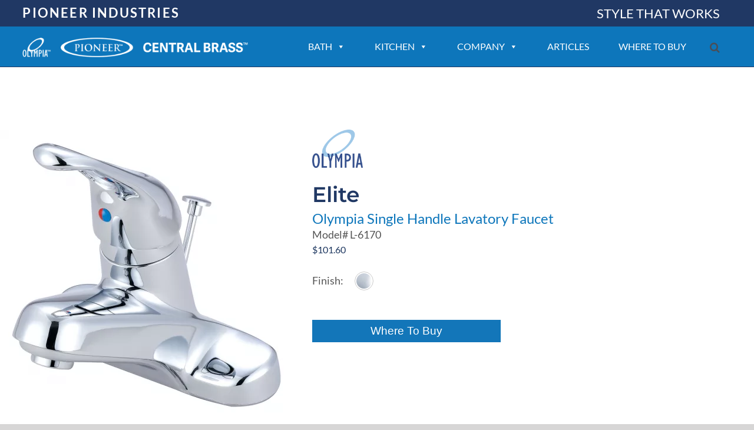

--- FILE ---
content_type: text/css
request_url: https://pioneerind.com/wp-content/uploads/maxmegamenu/style.css?ver=1bfd75
body_size: 7799
content:
/** Friday 11th August 2023 23:36:26 UTC (core) **/
/** THIS FILE IS AUTOMATICALLY GENERATED - DO NOT MAKE MANUAL EDITS! **/
/** Custom CSS should be added to Mega Menu > Menu Themes > Custom Styling **/

.mega-menu-last-modified-1691796986 { content: 'Friday 11th August 2023 23:36:26 UTC'; }

#mega-menu-wrap-main_navigation, #mega-menu-wrap-main_navigation #mega-menu-main_navigation, #mega-menu-wrap-main_navigation #mega-menu-main_navigation ul.mega-sub-menu, #mega-menu-wrap-main_navigation #mega-menu-main_navigation li.mega-menu-item, #mega-menu-wrap-main_navigation #mega-menu-main_navigation li.mega-menu-row, #mega-menu-wrap-main_navigation #mega-menu-main_navigation li.mega-menu-column, #mega-menu-wrap-main_navigation #mega-menu-main_navigation a.mega-menu-link, #mega-menu-wrap-main_navigation #mega-menu-main_navigation span.mega-menu-badge {
  transition: none;
  border-radius: 0;
  box-shadow: none;
  background: none;
  border: 0;
  bottom: auto;
  box-sizing: border-box;
  clip: auto;
  color: #040404;
  display: block;
  float: none;
  font-family: inherit;
  font-size: 14px;
  height: auto;
  left: auto;
  line-height: 1.3;
  list-style-type: none;
  margin: 0;
  min-height: auto;
  max-height: none;
  min-width: auto;
  max-width: none;
  opacity: 1;
  outline: none;
  overflow: visible;
  padding: 0;
  position: relative;
  pointer-events: auto;
  right: auto;
  text-align: left;
  text-decoration: none;
  text-indent: 0;
  text-transform: none;
  transform: none;
  top: auto;
  vertical-align: baseline;
  visibility: inherit;
  width: auto;
  word-wrap: break-word;
  white-space: normal;
}
#mega-menu-wrap-main_navigation:before, #mega-menu-wrap-main_navigation #mega-menu-main_navigation:before, #mega-menu-wrap-main_navigation #mega-menu-main_navigation ul.mega-sub-menu:before, #mega-menu-wrap-main_navigation #mega-menu-main_navigation li.mega-menu-item:before, #mega-menu-wrap-main_navigation #mega-menu-main_navigation li.mega-menu-row:before, #mega-menu-wrap-main_navigation #mega-menu-main_navigation li.mega-menu-column:before, #mega-menu-wrap-main_navigation #mega-menu-main_navigation a.mega-menu-link:before, #mega-menu-wrap-main_navigation #mega-menu-main_navigation span.mega-menu-badge:before, #mega-menu-wrap-main_navigation:after, #mega-menu-wrap-main_navigation #mega-menu-main_navigation:after, #mega-menu-wrap-main_navigation #mega-menu-main_navigation ul.mega-sub-menu:after, #mega-menu-wrap-main_navigation #mega-menu-main_navigation li.mega-menu-item:after, #mega-menu-wrap-main_navigation #mega-menu-main_navigation li.mega-menu-row:after, #mega-menu-wrap-main_navigation #mega-menu-main_navigation li.mega-menu-column:after, #mega-menu-wrap-main_navigation #mega-menu-main_navigation a.mega-menu-link:after, #mega-menu-wrap-main_navigation #mega-menu-main_navigation span.mega-menu-badge:after {
  display: none;
}
#mega-menu-wrap-main_navigation {
  border-radius: 0;
}
@media only screen and (min-width: 601px) {
  #mega-menu-wrap-main_navigation {
    background: rgba(255, 255, 255, 0);
  }
}
#mega-menu-wrap-main_navigation.mega-keyboard-navigation .mega-menu-toggle:focus, #mega-menu-wrap-main_navigation.mega-keyboard-navigation .mega-toggle-block:focus, #mega-menu-wrap-main_navigation.mega-keyboard-navigation .mega-toggle-block a:focus, #mega-menu-wrap-main_navigation.mega-keyboard-navigation .mega-toggle-block .mega-search input[type=text]:focus, #mega-menu-wrap-main_navigation.mega-keyboard-navigation .mega-toggle-block button.mega-toggle-animated:focus, #mega-menu-wrap-main_navigation.mega-keyboard-navigation #mega-menu-main_navigation a:focus, #mega-menu-wrap-main_navigation.mega-keyboard-navigation #mega-menu-main_navigation span:focus, #mega-menu-wrap-main_navigation.mega-keyboard-navigation #mega-menu-main_navigation input:focus, #mega-menu-wrap-main_navigation.mega-keyboard-navigation #mega-menu-main_navigation li.mega-menu-item a.mega-menu-link:focus {
  outline: 3px solid #109cde;
  outline-offset: -3px;
}
#mega-menu-wrap-main_navigation.mega-keyboard-navigation .mega-toggle-block button.mega-toggle-animated:focus {
  outline-offset: 2px;
}
#mega-menu-wrap-main_navigation.mega-keyboard-navigation > li.mega-menu-item > a.mega-menu-link:focus {
  background: rgba(255, 255, 255, 0);
  color: rgba(46, 136, 246, 0.91);
  font-weight: normal;
  text-decoration: none;
  border-color: #fff;
}
@media only screen and (max-width: 600px) {
  #mega-menu-wrap-main_navigation.mega-keyboard-navigation > li.mega-menu-item > a.mega-menu-link:focus {
    color: #fff;
    background: #333;
  }
}
#mega-menu-wrap-main_navigation #mega-menu-main_navigation {
  visibility: visible;
  text-align: left;
  padding: 0px 0px 0px 0px;
}
#mega-menu-wrap-main_navigation #mega-menu-main_navigation a.mega-menu-link {
  cursor: pointer;
  display: inline;
}
#mega-menu-wrap-main_navigation #mega-menu-main_navigation a.mega-menu-link .mega-description-group {
  vertical-align: middle;
  display: inline-block;
  transition: none;
}
#mega-menu-wrap-main_navigation #mega-menu-main_navigation a.mega-menu-link .mega-description-group .mega-menu-title, #mega-menu-wrap-main_navigation #mega-menu-main_navigation a.mega-menu-link .mega-description-group .mega-menu-description {
  transition: none;
  line-height: 1.5;
  display: block;
}
#mega-menu-wrap-main_navigation #mega-menu-main_navigation a.mega-menu-link .mega-description-group .mega-menu-description {
  font-style: italic;
  font-size: 0.8em;
  text-transform: none;
  font-weight: normal;
}
#mega-menu-wrap-main_navigation #mega-menu-main_navigation li.mega-menu-megamenu li.mega-menu-item.mega-icon-left.mega-has-description.mega-has-icon > a.mega-menu-link {
  display: flex;
  align-items: center;
}
#mega-menu-wrap-main_navigation #mega-menu-main_navigation li.mega-menu-megamenu li.mega-menu-item.mega-icon-left.mega-has-description.mega-has-icon > a.mega-menu-link:before {
  flex: 0 0 auto;
  align-self: flex-start;
}
#mega-menu-wrap-main_navigation #mega-menu-main_navigation li.mega-menu-tabbed.mega-menu-megamenu > ul.mega-sub-menu > li.mega-menu-item.mega-icon-left.mega-has-description.mega-has-icon > a.mega-menu-link {
  display: block;
}
#mega-menu-wrap-main_navigation #mega-menu-main_navigation li.mega-menu-item.mega-icon-top > a.mega-menu-link {
  display: table-cell;
  vertical-align: middle;
  line-height: initial;
}
#mega-menu-wrap-main_navigation #mega-menu-main_navigation li.mega-menu-item.mega-icon-top > a.mega-menu-link:before {
  display: block;
  margin: 0 0 6px 0;
  text-align: center;
}
#mega-menu-wrap-main_navigation #mega-menu-main_navigation li.mega-menu-item.mega-icon-top > a.mega-menu-link > span.mega-title-below {
  display: inline-block;
  transition: none;
}
@media only screen and (max-width: 600px) {
  #mega-menu-wrap-main_navigation #mega-menu-main_navigation > li.mega-menu-item.mega-icon-top > a.mega-menu-link {
    display: block;
    line-height: 40px;
  }
  #mega-menu-wrap-main_navigation #mega-menu-main_navigation > li.mega-menu-item.mega-icon-top > a.mega-menu-link:before {
    display: inline-block;
    margin: 0 6px 0 0;
    text-align: left;
  }
}
#mega-menu-wrap-main_navigation #mega-menu-main_navigation li.mega-menu-item.mega-icon-right > a.mega-menu-link:before {
  float: right;
  margin: 0 0 0 6px;
}
#mega-menu-wrap-main_navigation #mega-menu-main_navigation > li.mega-animating > ul.mega-sub-menu {
  pointer-events: none;
}
#mega-menu-wrap-main_navigation #mega-menu-main_navigation li.mega-disable-link > a.mega-menu-link, #mega-menu-wrap-main_navigation #mega-menu-main_navigation li.mega-menu-megamenu li.mega-disable-link > a.mega-menu-link {
  cursor: inherit;
}
#mega-menu-wrap-main_navigation #mega-menu-main_navigation li.mega-menu-item-has-children.mega-disable-link > a.mega-menu-link, #mega-menu-wrap-main_navigation #mega-menu-main_navigation li.mega-menu-megamenu > li.mega-menu-item-has-children.mega-disable-link > a.mega-menu-link {
  cursor: pointer;
}
#mega-menu-wrap-main_navigation #mega-menu-main_navigation p {
  margin-bottom: 10px;
}
#mega-menu-wrap-main_navigation #mega-menu-main_navigation input, #mega-menu-wrap-main_navigation #mega-menu-main_navigation img {
  max-width: 100%;
}
#mega-menu-wrap-main_navigation #mega-menu-main_navigation li.mega-menu-item > ul.mega-sub-menu {
  display: block;
  visibility: hidden;
  opacity: 1;
  pointer-events: auto;
}
@media only screen and (max-width: 600px) {
  #mega-menu-wrap-main_navigation #mega-menu-main_navigation li.mega-menu-item > ul.mega-sub-menu {
    display: none;
    visibility: visible;
    opacity: 1;
  }
  #mega-menu-wrap-main_navigation #mega-menu-main_navigation li.mega-menu-item.mega-toggle-on > ul.mega-sub-menu, #mega-menu-wrap-main_navigation #mega-menu-main_navigation li.mega-menu-megamenu.mega-menu-item.mega-toggle-on ul.mega-sub-menu {
    display: block;
  }
  #mega-menu-wrap-main_navigation #mega-menu-main_navigation li.mega-menu-megamenu.mega-menu-item.mega-toggle-on li.mega-hide-sub-menu-on-mobile > ul.mega-sub-menu, #mega-menu-wrap-main_navigation #mega-menu-main_navigation li.mega-hide-sub-menu-on-mobile > ul.mega-sub-menu {
    display: none;
  }
}
@media only screen and (min-width: 601px) {
  #mega-menu-wrap-main_navigation #mega-menu-main_navigation[data-effect="fade"] li.mega-menu-item > ul.mega-sub-menu {
    opacity: 0;
    transition: opacity 400ms ease-in, visibility 400ms ease-in;
  }
  #mega-menu-wrap-main_navigation #mega-menu-main_navigation[data-effect="fade"].mega-no-js li.mega-menu-item:hover > ul.mega-sub-menu, #mega-menu-wrap-main_navigation #mega-menu-main_navigation[data-effect="fade"].mega-no-js li.mega-menu-item:focus > ul.mega-sub-menu, #mega-menu-wrap-main_navigation #mega-menu-main_navigation[data-effect="fade"] li.mega-menu-item.mega-toggle-on > ul.mega-sub-menu, #mega-menu-wrap-main_navigation #mega-menu-main_navigation[data-effect="fade"] li.mega-menu-item.mega-menu-megamenu.mega-toggle-on ul.mega-sub-menu {
    opacity: 1;
  }
  #mega-menu-wrap-main_navigation #mega-menu-main_navigation[data-effect="fade_up"] li.mega-menu-item.mega-menu-megamenu > ul.mega-sub-menu, #mega-menu-wrap-main_navigation #mega-menu-main_navigation[data-effect="fade_up"] li.mega-menu-item.mega-menu-flyout ul.mega-sub-menu {
    opacity: 0;
    transform: translate(0, 10px);
    transition: opacity 400ms ease-in, transform 400ms ease-in, visibility 400ms ease-in;
  }
  #mega-menu-wrap-main_navigation #mega-menu-main_navigation[data-effect="fade_up"].mega-no-js li.mega-menu-item:hover > ul.mega-sub-menu, #mega-menu-wrap-main_navigation #mega-menu-main_navigation[data-effect="fade_up"].mega-no-js li.mega-menu-item:focus > ul.mega-sub-menu, #mega-menu-wrap-main_navigation #mega-menu-main_navigation[data-effect="fade_up"] li.mega-menu-item.mega-toggle-on > ul.mega-sub-menu, #mega-menu-wrap-main_navigation #mega-menu-main_navigation[data-effect="fade_up"] li.mega-menu-item.mega-menu-megamenu.mega-toggle-on ul.mega-sub-menu {
    opacity: 1;
    transform: translate(0, 0);
  }
  #mega-menu-wrap-main_navigation #mega-menu-main_navigation[data-effect="slide_up"] li.mega-menu-item.mega-menu-megamenu > ul.mega-sub-menu, #mega-menu-wrap-main_navigation #mega-menu-main_navigation[data-effect="slide_up"] li.mega-menu-item.mega-menu-flyout ul.mega-sub-menu {
    transform: translate(0, 10px);
    transition: transform 400ms ease-in, visibility 400ms ease-in;
  }
  #mega-menu-wrap-main_navigation #mega-menu-main_navigation[data-effect="slide_up"].mega-no-js li.mega-menu-item:hover > ul.mega-sub-menu, #mega-menu-wrap-main_navigation #mega-menu-main_navigation[data-effect="slide_up"].mega-no-js li.mega-menu-item:focus > ul.mega-sub-menu, #mega-menu-wrap-main_navigation #mega-menu-main_navigation[data-effect="slide_up"] li.mega-menu-item.mega-toggle-on > ul.mega-sub-menu, #mega-menu-wrap-main_navigation #mega-menu-main_navigation[data-effect="slide_up"] li.mega-menu-item.mega-menu-megamenu.mega-toggle-on ul.mega-sub-menu {
    transform: translate(0, 0);
  }
}
#mega-menu-wrap-main_navigation #mega-menu-main_navigation li.mega-menu-item.mega-menu-megamenu ul.mega-sub-menu li.mega-collapse-children > ul.mega-sub-menu {
  display: none;
}
#mega-menu-wrap-main_navigation #mega-menu-main_navigation li.mega-menu-item.mega-menu-megamenu ul.mega-sub-menu li.mega-collapse-children.mega-toggle-on > ul.mega-sub-menu {
  display: block;
}
#mega-menu-wrap-main_navigation #mega-menu-main_navigation.mega-no-js li.mega-menu-item:hover > ul.mega-sub-menu, #mega-menu-wrap-main_navigation #mega-menu-main_navigation.mega-no-js li.mega-menu-item:focus > ul.mega-sub-menu, #mega-menu-wrap-main_navigation #mega-menu-main_navigation li.mega-menu-item.mega-toggle-on > ul.mega-sub-menu {
  visibility: visible;
}
#mega-menu-wrap-main_navigation #mega-menu-main_navigation li.mega-menu-item.mega-menu-megamenu ul.mega-sub-menu ul.mega-sub-menu {
  visibility: inherit;
  opacity: 1;
  display: block;
}
#mega-menu-wrap-main_navigation #mega-menu-main_navigation li.mega-menu-item.mega-menu-megamenu ul.mega-sub-menu li.mega-1-columns > ul.mega-sub-menu > li.mega-menu-item {
  float: left;
  width: 100%;
}
#mega-menu-wrap-main_navigation #mega-menu-main_navigation li.mega-menu-item.mega-menu-megamenu ul.mega-sub-menu li.mega-2-columns > ul.mega-sub-menu > li.mega-menu-item {
  float: left;
  width: 50%;
}
#mega-menu-wrap-main_navigation #mega-menu-main_navigation li.mega-menu-item.mega-menu-megamenu ul.mega-sub-menu li.mega-3-columns > ul.mega-sub-menu > li.mega-menu-item {
  float: left;
  width: 33.33333%;
}
#mega-menu-wrap-main_navigation #mega-menu-main_navigation li.mega-menu-item.mega-menu-megamenu ul.mega-sub-menu li.mega-4-columns > ul.mega-sub-menu > li.mega-menu-item {
  float: left;
  width: 25%;
}
#mega-menu-wrap-main_navigation #mega-menu-main_navigation li.mega-menu-item.mega-menu-megamenu ul.mega-sub-menu li.mega-5-columns > ul.mega-sub-menu > li.mega-menu-item {
  float: left;
  width: 20%;
}
#mega-menu-wrap-main_navigation #mega-menu-main_navigation li.mega-menu-item.mega-menu-megamenu ul.mega-sub-menu li.mega-6-columns > ul.mega-sub-menu > li.mega-menu-item {
  float: left;
  width: 16.66667%;
}
#mega-menu-wrap-main_navigation #mega-menu-main_navigation li.mega-menu-item a[class^='dashicons']:before {
  font-family: dashicons;
}
#mega-menu-wrap-main_navigation #mega-menu-main_navigation li.mega-menu-item a.mega-menu-link:before {
  display: inline-block;
  font: inherit;
  font-family: dashicons;
  position: static;
  margin: 0 6px 0 0px;
  vertical-align: top;
  -webkit-font-smoothing: antialiased;
  -moz-osx-font-smoothing: grayscale;
  color: inherit;
  background: transparent;
  height: auto;
  width: auto;
  top: auto;
}
#mega-menu-wrap-main_navigation #mega-menu-main_navigation li.mega-menu-item.mega-hide-text a.mega-menu-link:before {
  margin: 0;
}
#mega-menu-wrap-main_navigation #mega-menu-main_navigation li.mega-menu-item.mega-hide-text li.mega-menu-item a.mega-menu-link:before {
  margin: 0 6px 0 0;
}
#mega-menu-wrap-main_navigation #mega-menu-main_navigation li.mega-align-bottom-left.mega-toggle-on > a.mega-menu-link {
  border-radius: 0;
}
#mega-menu-wrap-main_navigation #mega-menu-main_navigation li.mega-align-bottom-right > ul.mega-sub-menu {
  right: 0;
}
#mega-menu-wrap-main_navigation #mega-menu-main_navigation li.mega-align-bottom-right.mega-toggle-on > a.mega-menu-link {
  border-radius: 0;
}
@media only screen and (min-width: 601px) {
  #mega-menu-wrap-main_navigation #mega-menu-main_navigation > li.mega-menu-megamenu.mega-menu-item {
    position: static;
  }
}
#mega-menu-wrap-main_navigation #mega-menu-main_navigation > li.mega-menu-item {
  margin: 0 30px 0 0;
  display: inline-block;
  height: auto;
  vertical-align: middle;
}
#mega-menu-wrap-main_navigation #mega-menu-main_navigation > li.mega-menu-item.mega-item-align-right {
  float: right;
}
@media only screen and (min-width: 601px) {
  #mega-menu-wrap-main_navigation #mega-menu-main_navigation > li.mega-menu-item.mega-item-align-right {
    margin: 0 0 0 30px;
  }
}
@media only screen and (min-width: 601px) {
  #mega-menu-wrap-main_navigation #mega-menu-main_navigation > li.mega-menu-item.mega-item-align-float-left {
    float: left;
  }
}
@media only screen and (min-width: 601px) {
  #mega-menu-wrap-main_navigation #mega-menu-main_navigation > li.mega-menu-item > a.mega-menu-link:hover, #mega-menu-wrap-main_navigation #mega-menu-main_navigation > li.mega-menu-item > a.mega-menu-link:focus {
    background: rgba(255, 255, 255, 0);
    color: rgba(46, 136, 246, 0.91);
    font-weight: normal;
    text-decoration: none;
    border-color: #fff;
  }
}
#mega-menu-wrap-main_navigation #mega-menu-main_navigation > li.mega-menu-item.mega-toggle-on > a.mega-menu-link {
  background: rgba(255, 255, 255, 0);
  color: rgba(46, 136, 246, 0.91);
  font-weight: normal;
  text-decoration: none;
  border-color: #fff;
}
@media only screen and (max-width: 600px) {
  #mega-menu-wrap-main_navigation #mega-menu-main_navigation > li.mega-menu-item.mega-toggle-on > a.mega-menu-link {
    color: #fff;
    background: #333;
  }
}
#mega-menu-wrap-main_navigation #mega-menu-main_navigation > li.mega-menu-item.mega-current-menu-item > a.mega-menu-link, #mega-menu-wrap-main_navigation #mega-menu-main_navigation > li.mega-menu-item.mega-current-menu-ancestor > a.mega-menu-link, #mega-menu-wrap-main_navigation #mega-menu-main_navigation > li.mega-menu-item.mega-current-page-ancestor > a.mega-menu-link {
  background: rgba(255, 255, 255, 0);
  color: rgba(46, 136, 246, 0.91);
  font-weight: normal;
  text-decoration: none;
  border-color: #fff;
}
@media only screen and (max-width: 600px) {
  #mega-menu-wrap-main_navigation #mega-menu-main_navigation > li.mega-menu-item.mega-current-menu-item > a.mega-menu-link, #mega-menu-wrap-main_navigation #mega-menu-main_navigation > li.mega-menu-item.mega-current-menu-ancestor > a.mega-menu-link, #mega-menu-wrap-main_navigation #mega-menu-main_navigation > li.mega-menu-item.mega-current-page-ancestor > a.mega-menu-link {
    color: #fff;
    background: #333;
  }
}
#mega-menu-wrap-main_navigation #mega-menu-main_navigation > li.mega-menu-item > a.mega-menu-link {
  line-height: 30px;
  height: 30px;
  padding: 0px 10px 50px 10px;
  vertical-align: baseline;
  width: auto;
  display: block;
  color: #fff;
  text-transform: none;
  text-decoration: none;
  text-align: left;
  background: rgba(255, 255, 255, 0);
  background: linear-gradient(to bottom, rgba(0, 0, 0, 0), rgba(255, 255, 255, 0));
  filter: progid:DXImageTransform.Microsoft.gradient(startColorstr='#00000000', endColorstr='#00FFFFFF');
  border: 0;
  border-radius: 0;
  font-family: inherit;
  font-size: 20px;
  font-weight: normal;
  outline: none;
}
@media only screen and (min-width: 601px) {
  #mega-menu-wrap-main_navigation #mega-menu-main_navigation > li.mega-menu-item.mega-multi-line > a.mega-menu-link {
    line-height: inherit;
    display: table-cell;
    vertical-align: middle;
  }
}
@media only screen and (max-width: 600px) {
  #mega-menu-wrap-main_navigation #mega-menu-main_navigation > li.mega-menu-item.mega-multi-line > a.mega-menu-link br {
    display: none;
  }
}
@media only screen and (max-width: 600px) {
  #mega-menu-wrap-main_navigation #mega-menu-main_navigation > li.mega-menu-item {
    display: list-item;
    margin: 0;
    clear: both;
    border: 0;
  }
  #mega-menu-wrap-main_navigation #mega-menu-main_navigation > li.mega-menu-item.mega-item-align-right {
    float: none;
  }
  #mega-menu-wrap-main_navigation #mega-menu-main_navigation > li.mega-menu-item > a.mega-menu-link {
    border-radius: 0;
    border: 0;
    margin: 0;
    line-height: 40px;
    height: 40px;
    padding: 0 10px;
    background: transparent;
    text-align: left;
    color: #fff;
    font-size: 14px;
  }
}
#mega-menu-wrap-main_navigation #mega-menu-main_navigation li.mega-menu-megamenu > ul.mega-sub-menu > li.mega-menu-row {
  width: 100%;
  float: left;
}
#mega-menu-wrap-main_navigation #mega-menu-main_navigation li.mega-menu-megamenu > ul.mega-sub-menu > li.mega-menu-row .mega-menu-column {
  float: left;
  min-height: 1px;
}
@media only screen and (min-width: 601px) {
  #mega-menu-wrap-main_navigation #mega-menu-main_navigation li.mega-menu-megamenu > ul.mega-sub-menu > li.mega-menu-row > ul.mega-sub-menu > li.mega-menu-columns-1-of-1 {
    width: 100%;
  }
  #mega-menu-wrap-main_navigation #mega-menu-main_navigation li.mega-menu-megamenu > ul.mega-sub-menu > li.mega-menu-row > ul.mega-sub-menu > li.mega-menu-columns-1-of-2 {
    width: 50%;
  }
  #mega-menu-wrap-main_navigation #mega-menu-main_navigation li.mega-menu-megamenu > ul.mega-sub-menu > li.mega-menu-row > ul.mega-sub-menu > li.mega-menu-columns-2-of-2 {
    width: 100%;
  }
  #mega-menu-wrap-main_navigation #mega-menu-main_navigation li.mega-menu-megamenu > ul.mega-sub-menu > li.mega-menu-row > ul.mega-sub-menu > li.mega-menu-columns-1-of-3 {
    width: 33.33333%;
  }
  #mega-menu-wrap-main_navigation #mega-menu-main_navigation li.mega-menu-megamenu > ul.mega-sub-menu > li.mega-menu-row > ul.mega-sub-menu > li.mega-menu-columns-2-of-3 {
    width: 66.66667%;
  }
  #mega-menu-wrap-main_navigation #mega-menu-main_navigation li.mega-menu-megamenu > ul.mega-sub-menu > li.mega-menu-row > ul.mega-sub-menu > li.mega-menu-columns-3-of-3 {
    width: 100%;
  }
  #mega-menu-wrap-main_navigation #mega-menu-main_navigation li.mega-menu-megamenu > ul.mega-sub-menu > li.mega-menu-row > ul.mega-sub-menu > li.mega-menu-columns-1-of-4 {
    width: 25%;
  }
  #mega-menu-wrap-main_navigation #mega-menu-main_navigation li.mega-menu-megamenu > ul.mega-sub-menu > li.mega-menu-row > ul.mega-sub-menu > li.mega-menu-columns-2-of-4 {
    width: 50%;
  }
  #mega-menu-wrap-main_navigation #mega-menu-main_navigation li.mega-menu-megamenu > ul.mega-sub-menu > li.mega-menu-row > ul.mega-sub-menu > li.mega-menu-columns-3-of-4 {
    width: 75%;
  }
  #mega-menu-wrap-main_navigation #mega-menu-main_navigation li.mega-menu-megamenu > ul.mega-sub-menu > li.mega-menu-row > ul.mega-sub-menu > li.mega-menu-columns-4-of-4 {
    width: 100%;
  }
  #mega-menu-wrap-main_navigation #mega-menu-main_navigation li.mega-menu-megamenu > ul.mega-sub-menu > li.mega-menu-row > ul.mega-sub-menu > li.mega-menu-columns-1-of-5 {
    width: 20%;
  }
  #mega-menu-wrap-main_navigation #mega-menu-main_navigation li.mega-menu-megamenu > ul.mega-sub-menu > li.mega-menu-row > ul.mega-sub-menu > li.mega-menu-columns-2-of-5 {
    width: 40%;
  }
  #mega-menu-wrap-main_navigation #mega-menu-main_navigation li.mega-menu-megamenu > ul.mega-sub-menu > li.mega-menu-row > ul.mega-sub-menu > li.mega-menu-columns-3-of-5 {
    width: 60%;
  }
  #mega-menu-wrap-main_navigation #mega-menu-main_navigation li.mega-menu-megamenu > ul.mega-sub-menu > li.mega-menu-row > ul.mega-sub-menu > li.mega-menu-columns-4-of-5 {
    width: 80%;
  }
  #mega-menu-wrap-main_navigation #mega-menu-main_navigation li.mega-menu-megamenu > ul.mega-sub-menu > li.mega-menu-row > ul.mega-sub-menu > li.mega-menu-columns-5-of-5 {
    width: 100%;
  }
  #mega-menu-wrap-main_navigation #mega-menu-main_navigation li.mega-menu-megamenu > ul.mega-sub-menu > li.mega-menu-row > ul.mega-sub-menu > li.mega-menu-columns-1-of-6 {
    width: 16.66667%;
  }
  #mega-menu-wrap-main_navigation #mega-menu-main_navigation li.mega-menu-megamenu > ul.mega-sub-menu > li.mega-menu-row > ul.mega-sub-menu > li.mega-menu-columns-2-of-6 {
    width: 33.33333%;
  }
  #mega-menu-wrap-main_navigation #mega-menu-main_navigation li.mega-menu-megamenu > ul.mega-sub-menu > li.mega-menu-row > ul.mega-sub-menu > li.mega-menu-columns-3-of-6 {
    width: 50%;
  }
  #mega-menu-wrap-main_navigation #mega-menu-main_navigation li.mega-menu-megamenu > ul.mega-sub-menu > li.mega-menu-row > ul.mega-sub-menu > li.mega-menu-columns-4-of-6 {
    width: 66.66667%;
  }
  #mega-menu-wrap-main_navigation #mega-menu-main_navigation li.mega-menu-megamenu > ul.mega-sub-menu > li.mega-menu-row > ul.mega-sub-menu > li.mega-menu-columns-5-of-6 {
    width: 83.33333%;
  }
  #mega-menu-wrap-main_navigation #mega-menu-main_navigation li.mega-menu-megamenu > ul.mega-sub-menu > li.mega-menu-row > ul.mega-sub-menu > li.mega-menu-columns-6-of-6 {
    width: 100%;
  }
  #mega-menu-wrap-main_navigation #mega-menu-main_navigation li.mega-menu-megamenu > ul.mega-sub-menu > li.mega-menu-row > ul.mega-sub-menu > li.mega-menu-columns-1-of-7 {
    width: 14.28571%;
  }
  #mega-menu-wrap-main_navigation #mega-menu-main_navigation li.mega-menu-megamenu > ul.mega-sub-menu > li.mega-menu-row > ul.mega-sub-menu > li.mega-menu-columns-2-of-7 {
    width: 28.57143%;
  }
  #mega-menu-wrap-main_navigation #mega-menu-main_navigation li.mega-menu-megamenu > ul.mega-sub-menu > li.mega-menu-row > ul.mega-sub-menu > li.mega-menu-columns-3-of-7 {
    width: 42.85714%;
  }
  #mega-menu-wrap-main_navigation #mega-menu-main_navigation li.mega-menu-megamenu > ul.mega-sub-menu > li.mega-menu-row > ul.mega-sub-menu > li.mega-menu-columns-4-of-7 {
    width: 57.14286%;
  }
  #mega-menu-wrap-main_navigation #mega-menu-main_navigation li.mega-menu-megamenu > ul.mega-sub-menu > li.mega-menu-row > ul.mega-sub-menu > li.mega-menu-columns-5-of-7 {
    width: 71.42857%;
  }
  #mega-menu-wrap-main_navigation #mega-menu-main_navigation li.mega-menu-megamenu > ul.mega-sub-menu > li.mega-menu-row > ul.mega-sub-menu > li.mega-menu-columns-6-of-7 {
    width: 85.71429%;
  }
  #mega-menu-wrap-main_navigation #mega-menu-main_navigation li.mega-menu-megamenu > ul.mega-sub-menu > li.mega-menu-row > ul.mega-sub-menu > li.mega-menu-columns-7-of-7 {
    width: 100%;
  }
  #mega-menu-wrap-main_navigation #mega-menu-main_navigation li.mega-menu-megamenu > ul.mega-sub-menu > li.mega-menu-row > ul.mega-sub-menu > li.mega-menu-columns-1-of-8 {
    width: 12.5%;
  }
  #mega-menu-wrap-main_navigation #mega-menu-main_navigation li.mega-menu-megamenu > ul.mega-sub-menu > li.mega-menu-row > ul.mega-sub-menu > li.mega-menu-columns-2-of-8 {
    width: 25%;
  }
  #mega-menu-wrap-main_navigation #mega-menu-main_navigation li.mega-menu-megamenu > ul.mega-sub-menu > li.mega-menu-row > ul.mega-sub-menu > li.mega-menu-columns-3-of-8 {
    width: 37.5%;
  }
  #mega-menu-wrap-main_navigation #mega-menu-main_navigation li.mega-menu-megamenu > ul.mega-sub-menu > li.mega-menu-row > ul.mega-sub-menu > li.mega-menu-columns-4-of-8 {
    width: 50%;
  }
  #mega-menu-wrap-main_navigation #mega-menu-main_navigation li.mega-menu-megamenu > ul.mega-sub-menu > li.mega-menu-row > ul.mega-sub-menu > li.mega-menu-columns-5-of-8 {
    width: 62.5%;
  }
  #mega-menu-wrap-main_navigation #mega-menu-main_navigation li.mega-menu-megamenu > ul.mega-sub-menu > li.mega-menu-row > ul.mega-sub-menu > li.mega-menu-columns-6-of-8 {
    width: 75%;
  }
  #mega-menu-wrap-main_navigation #mega-menu-main_navigation li.mega-menu-megamenu > ul.mega-sub-menu > li.mega-menu-row > ul.mega-sub-menu > li.mega-menu-columns-7-of-8 {
    width: 87.5%;
  }
  #mega-menu-wrap-main_navigation #mega-menu-main_navigation li.mega-menu-megamenu > ul.mega-sub-menu > li.mega-menu-row > ul.mega-sub-menu > li.mega-menu-columns-8-of-8 {
    width: 100%;
  }
  #mega-menu-wrap-main_navigation #mega-menu-main_navigation li.mega-menu-megamenu > ul.mega-sub-menu > li.mega-menu-row > ul.mega-sub-menu > li.mega-menu-columns-1-of-9 {
    width: 11.11111%;
  }
  #mega-menu-wrap-main_navigation #mega-menu-main_navigation li.mega-menu-megamenu > ul.mega-sub-menu > li.mega-menu-row > ul.mega-sub-menu > li.mega-menu-columns-2-of-9 {
    width: 22.22222%;
  }
  #mega-menu-wrap-main_navigation #mega-menu-main_navigation li.mega-menu-megamenu > ul.mega-sub-menu > li.mega-menu-row > ul.mega-sub-menu > li.mega-menu-columns-3-of-9 {
    width: 33.33333%;
  }
  #mega-menu-wrap-main_navigation #mega-menu-main_navigation li.mega-menu-megamenu > ul.mega-sub-menu > li.mega-menu-row > ul.mega-sub-menu > li.mega-menu-columns-4-of-9 {
    width: 44.44444%;
  }
  #mega-menu-wrap-main_navigation #mega-menu-main_navigation li.mega-menu-megamenu > ul.mega-sub-menu > li.mega-menu-row > ul.mega-sub-menu > li.mega-menu-columns-5-of-9 {
    width: 55.55556%;
  }
  #mega-menu-wrap-main_navigation #mega-menu-main_navigation li.mega-menu-megamenu > ul.mega-sub-menu > li.mega-menu-row > ul.mega-sub-menu > li.mega-menu-columns-6-of-9 {
    width: 66.66667%;
  }
  #mega-menu-wrap-main_navigation #mega-menu-main_navigation li.mega-menu-megamenu > ul.mega-sub-menu > li.mega-menu-row > ul.mega-sub-menu > li.mega-menu-columns-7-of-9 {
    width: 77.77778%;
  }
  #mega-menu-wrap-main_navigation #mega-menu-main_navigation li.mega-menu-megamenu > ul.mega-sub-menu > li.mega-menu-row > ul.mega-sub-menu > li.mega-menu-columns-8-of-9 {
    width: 88.88889%;
  }
  #mega-menu-wrap-main_navigation #mega-menu-main_navigation li.mega-menu-megamenu > ul.mega-sub-menu > li.mega-menu-row > ul.mega-sub-menu > li.mega-menu-columns-9-of-9 {
    width: 100%;
  }
  #mega-menu-wrap-main_navigation #mega-menu-main_navigation li.mega-menu-megamenu > ul.mega-sub-menu > li.mega-menu-row > ul.mega-sub-menu > li.mega-menu-columns-1-of-10 {
    width: 10%;
  }
  #mega-menu-wrap-main_navigation #mega-menu-main_navigation li.mega-menu-megamenu > ul.mega-sub-menu > li.mega-menu-row > ul.mega-sub-menu > li.mega-menu-columns-2-of-10 {
    width: 20%;
  }
  #mega-menu-wrap-main_navigation #mega-menu-main_navigation li.mega-menu-megamenu > ul.mega-sub-menu > li.mega-menu-row > ul.mega-sub-menu > li.mega-menu-columns-3-of-10 {
    width: 30%;
  }
  #mega-menu-wrap-main_navigation #mega-menu-main_navigation li.mega-menu-megamenu > ul.mega-sub-menu > li.mega-menu-row > ul.mega-sub-menu > li.mega-menu-columns-4-of-10 {
    width: 40%;
  }
  #mega-menu-wrap-main_navigation #mega-menu-main_navigation li.mega-menu-megamenu > ul.mega-sub-menu > li.mega-menu-row > ul.mega-sub-menu > li.mega-menu-columns-5-of-10 {
    width: 50%;
  }
  #mega-menu-wrap-main_navigation #mega-menu-main_navigation li.mega-menu-megamenu > ul.mega-sub-menu > li.mega-menu-row > ul.mega-sub-menu > li.mega-menu-columns-6-of-10 {
    width: 60%;
  }
  #mega-menu-wrap-main_navigation #mega-menu-main_navigation li.mega-menu-megamenu > ul.mega-sub-menu > li.mega-menu-row > ul.mega-sub-menu > li.mega-menu-columns-7-of-10 {
    width: 70%;
  }
  #mega-menu-wrap-main_navigation #mega-menu-main_navigation li.mega-menu-megamenu > ul.mega-sub-menu > li.mega-menu-row > ul.mega-sub-menu > li.mega-menu-columns-8-of-10 {
    width: 80%;
  }
  #mega-menu-wrap-main_navigation #mega-menu-main_navigation li.mega-menu-megamenu > ul.mega-sub-menu > li.mega-menu-row > ul.mega-sub-menu > li.mega-menu-columns-9-of-10 {
    width: 90%;
  }
  #mega-menu-wrap-main_navigation #mega-menu-main_navigation li.mega-menu-megamenu > ul.mega-sub-menu > li.mega-menu-row > ul.mega-sub-menu > li.mega-menu-columns-10-of-10 {
    width: 100%;
  }
  #mega-menu-wrap-main_navigation #mega-menu-main_navigation li.mega-menu-megamenu > ul.mega-sub-menu > li.mega-menu-row > ul.mega-sub-menu > li.mega-menu-columns-1-of-11 {
    width: 9.09091%;
  }
  #mega-menu-wrap-main_navigation #mega-menu-main_navigation li.mega-menu-megamenu > ul.mega-sub-menu > li.mega-menu-row > ul.mega-sub-menu > li.mega-menu-columns-2-of-11 {
    width: 18.18182%;
  }
  #mega-menu-wrap-main_navigation #mega-menu-main_navigation li.mega-menu-megamenu > ul.mega-sub-menu > li.mega-menu-row > ul.mega-sub-menu > li.mega-menu-columns-3-of-11 {
    width: 27.27273%;
  }
  #mega-menu-wrap-main_navigation #mega-menu-main_navigation li.mega-menu-megamenu > ul.mega-sub-menu > li.mega-menu-row > ul.mega-sub-menu > li.mega-menu-columns-4-of-11 {
    width: 36.36364%;
  }
  #mega-menu-wrap-main_navigation #mega-menu-main_navigation li.mega-menu-megamenu > ul.mega-sub-menu > li.mega-menu-row > ul.mega-sub-menu > li.mega-menu-columns-5-of-11 {
    width: 45.45455%;
  }
  #mega-menu-wrap-main_navigation #mega-menu-main_navigation li.mega-menu-megamenu > ul.mega-sub-menu > li.mega-menu-row > ul.mega-sub-menu > li.mega-menu-columns-6-of-11 {
    width: 54.54545%;
  }
  #mega-menu-wrap-main_navigation #mega-menu-main_navigation li.mega-menu-megamenu > ul.mega-sub-menu > li.mega-menu-row > ul.mega-sub-menu > li.mega-menu-columns-7-of-11 {
    width: 63.63636%;
  }
  #mega-menu-wrap-main_navigation #mega-menu-main_navigation li.mega-menu-megamenu > ul.mega-sub-menu > li.mega-menu-row > ul.mega-sub-menu > li.mega-menu-columns-8-of-11 {
    width: 72.72727%;
  }
  #mega-menu-wrap-main_navigation #mega-menu-main_navigation li.mega-menu-megamenu > ul.mega-sub-menu > li.mega-menu-row > ul.mega-sub-menu > li.mega-menu-columns-9-of-11 {
    width: 81.81818%;
  }
  #mega-menu-wrap-main_navigation #mega-menu-main_navigation li.mega-menu-megamenu > ul.mega-sub-menu > li.mega-menu-row > ul.mega-sub-menu > li.mega-menu-columns-10-of-11 {
    width: 90.90909%;
  }
  #mega-menu-wrap-main_navigation #mega-menu-main_navigation li.mega-menu-megamenu > ul.mega-sub-menu > li.mega-menu-row > ul.mega-sub-menu > li.mega-menu-columns-11-of-11 {
    width: 100%;
  }
  #mega-menu-wrap-main_navigation #mega-menu-main_navigation li.mega-menu-megamenu > ul.mega-sub-menu > li.mega-menu-row > ul.mega-sub-menu > li.mega-menu-columns-1-of-12 {
    width: 8.33333%;
  }
  #mega-menu-wrap-main_navigation #mega-menu-main_navigation li.mega-menu-megamenu > ul.mega-sub-menu > li.mega-menu-row > ul.mega-sub-menu > li.mega-menu-columns-2-of-12 {
    width: 16.66667%;
  }
  #mega-menu-wrap-main_navigation #mega-menu-main_navigation li.mega-menu-megamenu > ul.mega-sub-menu > li.mega-menu-row > ul.mega-sub-menu > li.mega-menu-columns-3-of-12 {
    width: 25%;
  }
  #mega-menu-wrap-main_navigation #mega-menu-main_navigation li.mega-menu-megamenu > ul.mega-sub-menu > li.mega-menu-row > ul.mega-sub-menu > li.mega-menu-columns-4-of-12 {
    width: 33.33333%;
  }
  #mega-menu-wrap-main_navigation #mega-menu-main_navigation li.mega-menu-megamenu > ul.mega-sub-menu > li.mega-menu-row > ul.mega-sub-menu > li.mega-menu-columns-5-of-12 {
    width: 41.66667%;
  }
  #mega-menu-wrap-main_navigation #mega-menu-main_navigation li.mega-menu-megamenu > ul.mega-sub-menu > li.mega-menu-row > ul.mega-sub-menu > li.mega-menu-columns-6-of-12 {
    width: 50%;
  }
  #mega-menu-wrap-main_navigation #mega-menu-main_navigation li.mega-menu-megamenu > ul.mega-sub-menu > li.mega-menu-row > ul.mega-sub-menu > li.mega-menu-columns-7-of-12 {
    width: 58.33333%;
  }
  #mega-menu-wrap-main_navigation #mega-menu-main_navigation li.mega-menu-megamenu > ul.mega-sub-menu > li.mega-menu-row > ul.mega-sub-menu > li.mega-menu-columns-8-of-12 {
    width: 66.66667%;
  }
  #mega-menu-wrap-main_navigation #mega-menu-main_navigation li.mega-menu-megamenu > ul.mega-sub-menu > li.mega-menu-row > ul.mega-sub-menu > li.mega-menu-columns-9-of-12 {
    width: 75%;
  }
  #mega-menu-wrap-main_navigation #mega-menu-main_navigation li.mega-menu-megamenu > ul.mega-sub-menu > li.mega-menu-row > ul.mega-sub-menu > li.mega-menu-columns-10-of-12 {
    width: 83.33333%;
  }
  #mega-menu-wrap-main_navigation #mega-menu-main_navigation li.mega-menu-megamenu > ul.mega-sub-menu > li.mega-menu-row > ul.mega-sub-menu > li.mega-menu-columns-11-of-12 {
    width: 91.66667%;
  }
  #mega-menu-wrap-main_navigation #mega-menu-main_navigation li.mega-menu-megamenu > ul.mega-sub-menu > li.mega-menu-row > ul.mega-sub-menu > li.mega-menu-columns-12-of-12 {
    width: 100%;
  }
}
@media only screen and (max-width: 600px) {
  #mega-menu-wrap-main_navigation #mega-menu-main_navigation li.mega-menu-megamenu > ul.mega-sub-menu > li.mega-menu-row > ul.mega-sub-menu > li.mega-menu-column {
    width: 100%;
    clear: both;
  }
}
#mega-menu-wrap-main_navigation #mega-menu-main_navigation li.mega-menu-megamenu > ul.mega-sub-menu > li.mega-menu-row .mega-menu-column > ul.mega-sub-menu > li.mega-menu-item {
  padding: 0px 0px 0px 0px;
  width: 100%;
}
#mega-menu-wrap-main_navigation #mega-menu-main_navigation > li.mega-menu-megamenu > ul.mega-sub-menu {
  z-index: 999;
  border-radius: 0;
  background: #fff;
  border-top: 0px solid #203864;
  border-left: 0px solid #203864;
  border-right: 0px solid #203864;
  border-bottom: 15px solid #203864;
  padding: 0px 0px 0px 0px;
  position: absolute;
  width: 100%;
  max-width: none;
  left: 0;
}
@media only screen and (max-width: 600px) {
  #mega-menu-wrap-main_navigation #mega-menu-main_navigation > li.mega-menu-megamenu > ul.mega-sub-menu {
    float: left;
    position: static;
    width: 100%;
  }
}
@media only screen and (min-width: 601px) {
  #mega-menu-wrap-main_navigation #mega-menu-main_navigation > li.mega-menu-megamenu > ul.mega-sub-menu li.mega-menu-columns-1-of-1 {
    width: 100%;
  }
  #mega-menu-wrap-main_navigation #mega-menu-main_navigation > li.mega-menu-megamenu > ul.mega-sub-menu li.mega-menu-columns-1-of-2 {
    width: 50%;
  }
  #mega-menu-wrap-main_navigation #mega-menu-main_navigation > li.mega-menu-megamenu > ul.mega-sub-menu li.mega-menu-columns-2-of-2 {
    width: 100%;
  }
  #mega-menu-wrap-main_navigation #mega-menu-main_navigation > li.mega-menu-megamenu > ul.mega-sub-menu li.mega-menu-columns-1-of-3 {
    width: 33.33333%;
  }
  #mega-menu-wrap-main_navigation #mega-menu-main_navigation > li.mega-menu-megamenu > ul.mega-sub-menu li.mega-menu-columns-2-of-3 {
    width: 66.66667%;
  }
  #mega-menu-wrap-main_navigation #mega-menu-main_navigation > li.mega-menu-megamenu > ul.mega-sub-menu li.mega-menu-columns-3-of-3 {
    width: 100%;
  }
  #mega-menu-wrap-main_navigation #mega-menu-main_navigation > li.mega-menu-megamenu > ul.mega-sub-menu li.mega-menu-columns-1-of-4 {
    width: 25%;
  }
  #mega-menu-wrap-main_navigation #mega-menu-main_navigation > li.mega-menu-megamenu > ul.mega-sub-menu li.mega-menu-columns-2-of-4 {
    width: 50%;
  }
  #mega-menu-wrap-main_navigation #mega-menu-main_navigation > li.mega-menu-megamenu > ul.mega-sub-menu li.mega-menu-columns-3-of-4 {
    width: 75%;
  }
  #mega-menu-wrap-main_navigation #mega-menu-main_navigation > li.mega-menu-megamenu > ul.mega-sub-menu li.mega-menu-columns-4-of-4 {
    width: 100%;
  }
  #mega-menu-wrap-main_navigation #mega-menu-main_navigation > li.mega-menu-megamenu > ul.mega-sub-menu li.mega-menu-columns-1-of-5 {
    width: 20%;
  }
  #mega-menu-wrap-main_navigation #mega-menu-main_navigation > li.mega-menu-megamenu > ul.mega-sub-menu li.mega-menu-columns-2-of-5 {
    width: 40%;
  }
  #mega-menu-wrap-main_navigation #mega-menu-main_navigation > li.mega-menu-megamenu > ul.mega-sub-menu li.mega-menu-columns-3-of-5 {
    width: 60%;
  }
  #mega-menu-wrap-main_navigation #mega-menu-main_navigation > li.mega-menu-megamenu > ul.mega-sub-menu li.mega-menu-columns-4-of-5 {
    width: 80%;
  }
  #mega-menu-wrap-main_navigation #mega-menu-main_navigation > li.mega-menu-megamenu > ul.mega-sub-menu li.mega-menu-columns-5-of-5 {
    width: 100%;
  }
  #mega-menu-wrap-main_navigation #mega-menu-main_navigation > li.mega-menu-megamenu > ul.mega-sub-menu li.mega-menu-columns-1-of-6 {
    width: 16.66667%;
  }
  #mega-menu-wrap-main_navigation #mega-menu-main_navigation > li.mega-menu-megamenu > ul.mega-sub-menu li.mega-menu-columns-2-of-6 {
    width: 33.33333%;
  }
  #mega-menu-wrap-main_navigation #mega-menu-main_navigation > li.mega-menu-megamenu > ul.mega-sub-menu li.mega-menu-columns-3-of-6 {
    width: 50%;
  }
  #mega-menu-wrap-main_navigation #mega-menu-main_navigation > li.mega-menu-megamenu > ul.mega-sub-menu li.mega-menu-columns-4-of-6 {
    width: 66.66667%;
  }
  #mega-menu-wrap-main_navigation #mega-menu-main_navigation > li.mega-menu-megamenu > ul.mega-sub-menu li.mega-menu-columns-5-of-6 {
    width: 83.33333%;
  }
  #mega-menu-wrap-main_navigation #mega-menu-main_navigation > li.mega-menu-megamenu > ul.mega-sub-menu li.mega-menu-columns-6-of-6 {
    width: 100%;
  }
  #mega-menu-wrap-main_navigation #mega-menu-main_navigation > li.mega-menu-megamenu > ul.mega-sub-menu li.mega-menu-columns-1-of-7 {
    width: 14.28571%;
  }
  #mega-menu-wrap-main_navigation #mega-menu-main_navigation > li.mega-menu-megamenu > ul.mega-sub-menu li.mega-menu-columns-2-of-7 {
    width: 28.57143%;
  }
  #mega-menu-wrap-main_navigation #mega-menu-main_navigation > li.mega-menu-megamenu > ul.mega-sub-menu li.mega-menu-columns-3-of-7 {
    width: 42.85714%;
  }
  #mega-menu-wrap-main_navigation #mega-menu-main_navigation > li.mega-menu-megamenu > ul.mega-sub-menu li.mega-menu-columns-4-of-7 {
    width: 57.14286%;
  }
  #mega-menu-wrap-main_navigation #mega-menu-main_navigation > li.mega-menu-megamenu > ul.mega-sub-menu li.mega-menu-columns-5-of-7 {
    width: 71.42857%;
  }
  #mega-menu-wrap-main_navigation #mega-menu-main_navigation > li.mega-menu-megamenu > ul.mega-sub-menu li.mega-menu-columns-6-of-7 {
    width: 85.71429%;
  }
  #mega-menu-wrap-main_navigation #mega-menu-main_navigation > li.mega-menu-megamenu > ul.mega-sub-menu li.mega-menu-columns-7-of-7 {
    width: 100%;
  }
  #mega-menu-wrap-main_navigation #mega-menu-main_navigation > li.mega-menu-megamenu > ul.mega-sub-menu li.mega-menu-columns-1-of-8 {
    width: 12.5%;
  }
  #mega-menu-wrap-main_navigation #mega-menu-main_navigation > li.mega-menu-megamenu > ul.mega-sub-menu li.mega-menu-columns-2-of-8 {
    width: 25%;
  }
  #mega-menu-wrap-main_navigation #mega-menu-main_navigation > li.mega-menu-megamenu > ul.mega-sub-menu li.mega-menu-columns-3-of-8 {
    width: 37.5%;
  }
  #mega-menu-wrap-main_navigation #mega-menu-main_navigation > li.mega-menu-megamenu > ul.mega-sub-menu li.mega-menu-columns-4-of-8 {
    width: 50%;
  }
  #mega-menu-wrap-main_navigation #mega-menu-main_navigation > li.mega-menu-megamenu > ul.mega-sub-menu li.mega-menu-columns-5-of-8 {
    width: 62.5%;
  }
  #mega-menu-wrap-main_navigation #mega-menu-main_navigation > li.mega-menu-megamenu > ul.mega-sub-menu li.mega-menu-columns-6-of-8 {
    width: 75%;
  }
  #mega-menu-wrap-main_navigation #mega-menu-main_navigation > li.mega-menu-megamenu > ul.mega-sub-menu li.mega-menu-columns-7-of-8 {
    width: 87.5%;
  }
  #mega-menu-wrap-main_navigation #mega-menu-main_navigation > li.mega-menu-megamenu > ul.mega-sub-menu li.mega-menu-columns-8-of-8 {
    width: 100%;
  }
  #mega-menu-wrap-main_navigation #mega-menu-main_navigation > li.mega-menu-megamenu > ul.mega-sub-menu li.mega-menu-columns-1-of-9 {
    width: 11.11111%;
  }
  #mega-menu-wrap-main_navigation #mega-menu-main_navigation > li.mega-menu-megamenu > ul.mega-sub-menu li.mega-menu-columns-2-of-9 {
    width: 22.22222%;
  }
  #mega-menu-wrap-main_navigation #mega-menu-main_navigation > li.mega-menu-megamenu > ul.mega-sub-menu li.mega-menu-columns-3-of-9 {
    width: 33.33333%;
  }
  #mega-menu-wrap-main_navigation #mega-menu-main_navigation > li.mega-menu-megamenu > ul.mega-sub-menu li.mega-menu-columns-4-of-9 {
    width: 44.44444%;
  }
  #mega-menu-wrap-main_navigation #mega-menu-main_navigation > li.mega-menu-megamenu > ul.mega-sub-menu li.mega-menu-columns-5-of-9 {
    width: 55.55556%;
  }
  #mega-menu-wrap-main_navigation #mega-menu-main_navigation > li.mega-menu-megamenu > ul.mega-sub-menu li.mega-menu-columns-6-of-9 {
    width: 66.66667%;
  }
  #mega-menu-wrap-main_navigation #mega-menu-main_navigation > li.mega-menu-megamenu > ul.mega-sub-menu li.mega-menu-columns-7-of-9 {
    width: 77.77778%;
  }
  #mega-menu-wrap-main_navigation #mega-menu-main_navigation > li.mega-menu-megamenu > ul.mega-sub-menu li.mega-menu-columns-8-of-9 {
    width: 88.88889%;
  }
  #mega-menu-wrap-main_navigation #mega-menu-main_navigation > li.mega-menu-megamenu > ul.mega-sub-menu li.mega-menu-columns-9-of-9 {
    width: 100%;
  }
  #mega-menu-wrap-main_navigation #mega-menu-main_navigation > li.mega-menu-megamenu > ul.mega-sub-menu li.mega-menu-columns-1-of-10 {
    width: 10%;
  }
  #mega-menu-wrap-main_navigation #mega-menu-main_navigation > li.mega-menu-megamenu > ul.mega-sub-menu li.mega-menu-columns-2-of-10 {
    width: 20%;
  }
  #mega-menu-wrap-main_navigation #mega-menu-main_navigation > li.mega-menu-megamenu > ul.mega-sub-menu li.mega-menu-columns-3-of-10 {
    width: 30%;
  }
  #mega-menu-wrap-main_navigation #mega-menu-main_navigation > li.mega-menu-megamenu > ul.mega-sub-menu li.mega-menu-columns-4-of-10 {
    width: 40%;
  }
  #mega-menu-wrap-main_navigation #mega-menu-main_navigation > li.mega-menu-megamenu > ul.mega-sub-menu li.mega-menu-columns-5-of-10 {
    width: 50%;
  }
  #mega-menu-wrap-main_navigation #mega-menu-main_navigation > li.mega-menu-megamenu > ul.mega-sub-menu li.mega-menu-columns-6-of-10 {
    width: 60%;
  }
  #mega-menu-wrap-main_navigation #mega-menu-main_navigation > li.mega-menu-megamenu > ul.mega-sub-menu li.mega-menu-columns-7-of-10 {
    width: 70%;
  }
  #mega-menu-wrap-main_navigation #mega-menu-main_navigation > li.mega-menu-megamenu > ul.mega-sub-menu li.mega-menu-columns-8-of-10 {
    width: 80%;
  }
  #mega-menu-wrap-main_navigation #mega-menu-main_navigation > li.mega-menu-megamenu > ul.mega-sub-menu li.mega-menu-columns-9-of-10 {
    width: 90%;
  }
  #mega-menu-wrap-main_navigation #mega-menu-main_navigation > li.mega-menu-megamenu > ul.mega-sub-menu li.mega-menu-columns-10-of-10 {
    width: 100%;
  }
  #mega-menu-wrap-main_navigation #mega-menu-main_navigation > li.mega-menu-megamenu > ul.mega-sub-menu li.mega-menu-columns-1-of-11 {
    width: 9.09091%;
  }
  #mega-menu-wrap-main_navigation #mega-menu-main_navigation > li.mega-menu-megamenu > ul.mega-sub-menu li.mega-menu-columns-2-of-11 {
    width: 18.18182%;
  }
  #mega-menu-wrap-main_navigation #mega-menu-main_navigation > li.mega-menu-megamenu > ul.mega-sub-menu li.mega-menu-columns-3-of-11 {
    width: 27.27273%;
  }
  #mega-menu-wrap-main_navigation #mega-menu-main_navigation > li.mega-menu-megamenu > ul.mega-sub-menu li.mega-menu-columns-4-of-11 {
    width: 36.36364%;
  }
  #mega-menu-wrap-main_navigation #mega-menu-main_navigation > li.mega-menu-megamenu > ul.mega-sub-menu li.mega-menu-columns-5-of-11 {
    width: 45.45455%;
  }
  #mega-menu-wrap-main_navigation #mega-menu-main_navigation > li.mega-menu-megamenu > ul.mega-sub-menu li.mega-menu-columns-6-of-11 {
    width: 54.54545%;
  }
  #mega-menu-wrap-main_navigation #mega-menu-main_navigation > li.mega-menu-megamenu > ul.mega-sub-menu li.mega-menu-columns-7-of-11 {
    width: 63.63636%;
  }
  #mega-menu-wrap-main_navigation #mega-menu-main_navigation > li.mega-menu-megamenu > ul.mega-sub-menu li.mega-menu-columns-8-of-11 {
    width: 72.72727%;
  }
  #mega-menu-wrap-main_navigation #mega-menu-main_navigation > li.mega-menu-megamenu > ul.mega-sub-menu li.mega-menu-columns-9-of-11 {
    width: 81.81818%;
  }
  #mega-menu-wrap-main_navigation #mega-menu-main_navigation > li.mega-menu-megamenu > ul.mega-sub-menu li.mega-menu-columns-10-of-11 {
    width: 90.90909%;
  }
  #mega-menu-wrap-main_navigation #mega-menu-main_navigation > li.mega-menu-megamenu > ul.mega-sub-menu li.mega-menu-columns-11-of-11 {
    width: 100%;
  }
  #mega-menu-wrap-main_navigation #mega-menu-main_navigation > li.mega-menu-megamenu > ul.mega-sub-menu li.mega-menu-columns-1-of-12 {
    width: 8.33333%;
  }
  #mega-menu-wrap-main_navigation #mega-menu-main_navigation > li.mega-menu-megamenu > ul.mega-sub-menu li.mega-menu-columns-2-of-12 {
    width: 16.66667%;
  }
  #mega-menu-wrap-main_navigation #mega-menu-main_navigation > li.mega-menu-megamenu > ul.mega-sub-menu li.mega-menu-columns-3-of-12 {
    width: 25%;
  }
  #mega-menu-wrap-main_navigation #mega-menu-main_navigation > li.mega-menu-megamenu > ul.mega-sub-menu li.mega-menu-columns-4-of-12 {
    width: 33.33333%;
  }
  #mega-menu-wrap-main_navigation #mega-menu-main_navigation > li.mega-menu-megamenu > ul.mega-sub-menu li.mega-menu-columns-5-of-12 {
    width: 41.66667%;
  }
  #mega-menu-wrap-main_navigation #mega-menu-main_navigation > li.mega-menu-megamenu > ul.mega-sub-menu li.mega-menu-columns-6-of-12 {
    width: 50%;
  }
  #mega-menu-wrap-main_navigation #mega-menu-main_navigation > li.mega-menu-megamenu > ul.mega-sub-menu li.mega-menu-columns-7-of-12 {
    width: 58.33333%;
  }
  #mega-menu-wrap-main_navigation #mega-menu-main_navigation > li.mega-menu-megamenu > ul.mega-sub-menu li.mega-menu-columns-8-of-12 {
    width: 66.66667%;
  }
  #mega-menu-wrap-main_navigation #mega-menu-main_navigation > li.mega-menu-megamenu > ul.mega-sub-menu li.mega-menu-columns-9-of-12 {
    width: 75%;
  }
  #mega-menu-wrap-main_navigation #mega-menu-main_navigation > li.mega-menu-megamenu > ul.mega-sub-menu li.mega-menu-columns-10-of-12 {
    width: 83.33333%;
  }
  #mega-menu-wrap-main_navigation #mega-menu-main_navigation > li.mega-menu-megamenu > ul.mega-sub-menu li.mega-menu-columns-11-of-12 {
    width: 91.66667%;
  }
  #mega-menu-wrap-main_navigation #mega-menu-main_navigation > li.mega-menu-megamenu > ul.mega-sub-menu li.mega-menu-columns-12-of-12 {
    width: 100%;
  }
}
#mega-menu-wrap-main_navigation #mega-menu-main_navigation > li.mega-menu-megamenu > ul.mega-sub-menu .mega-description-group .mega-menu-description {
  margin: 5px 0;
}
#mega-menu-wrap-main_navigation #mega-menu-main_navigation > li.mega-menu-megamenu > ul.mega-sub-menu > li.mega-menu-item ul.mega-sub-menu {
  clear: both;
}
#mega-menu-wrap-main_navigation #mega-menu-main_navigation > li.mega-menu-megamenu > ul.mega-sub-menu > li.mega-menu-item ul.mega-sub-menu li.mega-menu-item ul.mega-sub-menu {
  margin-left: 10px;
}
#mega-menu-wrap-main_navigation #mega-menu-main_navigation > li.mega-menu-megamenu > ul.mega-sub-menu li.mega-menu-column > ul.mega-sub-menu ul.mega-sub-menu ul.mega-sub-menu {
  margin-left: 10px;
}
#mega-menu-wrap-main_navigation #mega-menu-main_navigation > li.mega-menu-megamenu > ul.mega-sub-menu > li.mega-menu-item, #mega-menu-wrap-main_navigation #mega-menu-main_navigation > li.mega-menu-megamenu > ul.mega-sub-menu li.mega-menu-column > ul.mega-sub-menu > li.mega-menu-item {
  color: #040404;
  font-family: inherit;
  font-size: 14px;
  display: block;
  float: left;
  clear: none;
  padding: 0px 0px 0px 0px;
  vertical-align: top;
}
#mega-menu-wrap-main_navigation #mega-menu-main_navigation > li.mega-menu-megamenu > ul.mega-sub-menu > li.mega-menu-item.mega-menu-clear, #mega-menu-wrap-main_navigation #mega-menu-main_navigation > li.mega-menu-megamenu > ul.mega-sub-menu li.mega-menu-column > ul.mega-sub-menu > li.mega-menu-item.mega-menu-clear {
  clear: left;
}
#mega-menu-wrap-main_navigation #mega-menu-main_navigation > li.mega-menu-megamenu > ul.mega-sub-menu > li.mega-menu-item h4.mega-block-title, #mega-menu-wrap-main_navigation #mega-menu-main_navigation > li.mega-menu-megamenu > ul.mega-sub-menu li.mega-menu-column > ul.mega-sub-menu > li.mega-menu-item h4.mega-block-title {
  color: #203864;
  font-family: inherit;
  font-size: 15px;
  text-transform: uppercase;
  text-decoration: none;
  font-weight: bold;
  text-align: left;
  margin: 10% 0px 0px 0px;
  padding: 0px 0px 0px 0px;
  vertical-align: top;
  display: block;
  visibility: inherit;
  border-top: 0px solid #203864;
  border-left: 0px solid #203864;
  border-right: 0px solid #203864;
  border-bottom: 2px solid #203864;
}
#mega-menu-wrap-main_navigation #mega-menu-main_navigation > li.mega-menu-megamenu > ul.mega-sub-menu > li.mega-menu-item h4.mega-block-title:hover, #mega-menu-wrap-main_navigation #mega-menu-main_navigation > li.mega-menu-megamenu > ul.mega-sub-menu li.mega-menu-column > ul.mega-sub-menu > li.mega-menu-item h4.mega-block-title:hover {
  border-color: #203864;
}
#mega-menu-wrap-main_navigation #mega-menu-main_navigation > li.mega-menu-megamenu > ul.mega-sub-menu > li.mega-menu-item > a.mega-menu-link, #mega-menu-wrap-main_navigation #mega-menu-main_navigation > li.mega-menu-megamenu > ul.mega-sub-menu li.mega-menu-column > ul.mega-sub-menu > li.mega-menu-item > a.mega-menu-link {
  /* Mega Menu > Menu Themes > Mega Menus > Second Level Menu Items */
  color: #040404;
  font-family: inherit;
  font-size: 16px;
  text-transform: uppercase;
  text-decoration: none;
  font-weight: bold;
  text-align: left;
  margin: 0px 0px 0px 0px;
  padding: 0px 0px 0px 0px;
  vertical-align: top;
  display: block;
  border: 0;
}
#mega-menu-wrap-main_navigation #mega-menu-main_navigation > li.mega-menu-megamenu > ul.mega-sub-menu > li.mega-menu-item > a.mega-menu-link:hover, #mega-menu-wrap-main_navigation #mega-menu-main_navigation > li.mega-menu-megamenu > ul.mega-sub-menu li.mega-menu-column > ul.mega-sub-menu > li.mega-menu-item > a.mega-menu-link:hover {
  border-color: rgba(0, 0, 0, 0);
}
#mega-menu-wrap-main_navigation #mega-menu-main_navigation > li.mega-menu-megamenu > ul.mega-sub-menu > li.mega-menu-item > a.mega-menu-link:hover, #mega-menu-wrap-main_navigation #mega-menu-main_navigation > li.mega-menu-megamenu > ul.mega-sub-menu li.mega-menu-column > ul.mega-sub-menu > li.mega-menu-item > a.mega-menu-link:hover, #mega-menu-wrap-main_navigation #mega-menu-main_navigation > li.mega-menu-megamenu > ul.mega-sub-menu > li.mega-menu-item > a.mega-menu-link:focus, #mega-menu-wrap-main_navigation #mega-menu-main_navigation > li.mega-menu-megamenu > ul.mega-sub-menu li.mega-menu-column > ul.mega-sub-menu > li.mega-menu-item > a.mega-menu-link:focus {
  /* Mega Menu > Menu Themes > Mega Menus > Second Level Menu Items (Hover) */
  color: #0d76bb;
  font-weight: bold;
  text-decoration: none;
  background: rgba(0, 0, 0, 0);
}
#mega-menu-wrap-main_navigation #mega-menu-main_navigation > li.mega-menu-megamenu > ul.mega-sub-menu > li.mega-menu-item > a.mega-menu-link:hover > span.mega-title-below, #mega-menu-wrap-main_navigation #mega-menu-main_navigation > li.mega-menu-megamenu > ul.mega-sub-menu li.mega-menu-column > ul.mega-sub-menu > li.mega-menu-item > a.mega-menu-link:hover > span.mega-title-below, #mega-menu-wrap-main_navigation #mega-menu-main_navigation > li.mega-menu-megamenu > ul.mega-sub-menu > li.mega-menu-item > a.mega-menu-link:focus > span.mega-title-below, #mega-menu-wrap-main_navigation #mega-menu-main_navigation > li.mega-menu-megamenu > ul.mega-sub-menu li.mega-menu-column > ul.mega-sub-menu > li.mega-menu-item > a.mega-menu-link:focus > span.mega-title-below {
  text-decoration: none;
}
#mega-menu-wrap-main_navigation #mega-menu-main_navigation > li.mega-menu-megamenu > ul.mega-sub-menu > li.mega-menu-item li.mega-menu-item > a.mega-menu-link, #mega-menu-wrap-main_navigation #mega-menu-main_navigation > li.mega-menu-megamenu > ul.mega-sub-menu li.mega-menu-column > ul.mega-sub-menu > li.mega-menu-item li.mega-menu-item > a.mega-menu-link {
  /* Mega Menu > Menu Themes > Mega Menus > Third Level Menu Items */
  color: #666;
  font-family: inherit;
  font-size: 14px;
  text-transform: none;
  text-decoration: none;
  font-weight: normal;
  text-align: left;
  margin: 0px 0px 0px 0px;
  padding: 0px 0px 0px 0px;
  vertical-align: top;
  display: block;
  border: 0;
}
#mega-menu-wrap-main_navigation #mega-menu-main_navigation > li.mega-menu-megamenu > ul.mega-sub-menu > li.mega-menu-item li.mega-menu-item > a.mega-menu-link:hover, #mega-menu-wrap-main_navigation #mega-menu-main_navigation > li.mega-menu-megamenu > ul.mega-sub-menu li.mega-menu-column > ul.mega-sub-menu > li.mega-menu-item li.mega-menu-item > a.mega-menu-link:hover {
  border-color: rgba(0, 0, 0, 0);
}
#mega-menu-wrap-main_navigation #mega-menu-main_navigation > li.mega-menu-megamenu > ul.mega-sub-menu > li.mega-menu-item li.mega-menu-item.mega-icon-left.mega-has-description.mega-has-icon > a.mega-menu-link, #mega-menu-wrap-main_navigation #mega-menu-main_navigation > li.mega-menu-megamenu > ul.mega-sub-menu li.mega-menu-column > ul.mega-sub-menu > li.mega-menu-item li.mega-menu-item.mega-icon-left.mega-has-description.mega-has-icon > a.mega-menu-link {
  display: flex;
}
#mega-menu-wrap-main_navigation #mega-menu-main_navigation > li.mega-menu-megamenu > ul.mega-sub-menu > li.mega-menu-item li.mega-menu-item > a.mega-menu-link:hover, #mega-menu-wrap-main_navigation #mega-menu-main_navigation > li.mega-menu-megamenu > ul.mega-sub-menu li.mega-menu-column > ul.mega-sub-menu > li.mega-menu-item li.mega-menu-item > a.mega-menu-link:hover, #mega-menu-wrap-main_navigation #mega-menu-main_navigation > li.mega-menu-megamenu > ul.mega-sub-menu > li.mega-menu-item li.mega-menu-item > a.mega-menu-link:focus, #mega-menu-wrap-main_navigation #mega-menu-main_navigation > li.mega-menu-megamenu > ul.mega-sub-menu li.mega-menu-column > ul.mega-sub-menu > li.mega-menu-item li.mega-menu-item > a.mega-menu-link:focus {
  /* Mega Menu > Menu Themes > Mega Menus > Third Level Menu Items (Hover) */
  color: #0d76bb;
  font-weight: normal;
  text-decoration: none;
  background: rgba(0, 0, 0, 0);
  background: linear-gradient(to bottom, #fff, rgba(0, 0, 0, 0));
  filter: progid:DXImageTransform.Microsoft.gradient(startColorstr='#FFFFFFFF', endColorstr='#00000000');
}
@media only screen and (max-width: 600px) {
  #mega-menu-wrap-main_navigation #mega-menu-main_navigation > li.mega-menu-megamenu > ul.mega-sub-menu {
    border: 0;
    padding: 10px;
    border-radius: 0;
  }
  #mega-menu-wrap-main_navigation #mega-menu-main_navigation > li.mega-menu-megamenu > ul.mega-sub-menu > li.mega-menu-item {
    width: 100%;
    clear: both;
  }
}
#mega-menu-wrap-main_navigation #mega-menu-main_navigation > li.mega-menu-megamenu.mega-no-headers > ul.mega-sub-menu > li.mega-menu-item > a.mega-menu-link, #mega-menu-wrap-main_navigation #mega-menu-main_navigation > li.mega-menu-megamenu.mega-no-headers > ul.mega-sub-menu li.mega-menu-column > ul.mega-sub-menu > li.mega-menu-item > a.mega-menu-link {
  color: #666;
  font-family: inherit;
  font-size: 14px;
  text-transform: none;
  text-decoration: none;
  font-weight: normal;
  margin: 0;
  border: 0;
  padding: 0px 0px 0px 0px;
  vertical-align: top;
  display: block;
}
#mega-menu-wrap-main_navigation #mega-menu-main_navigation > li.mega-menu-megamenu.mega-no-headers > ul.mega-sub-menu > li.mega-menu-item > a.mega-menu-link:hover, #mega-menu-wrap-main_navigation #mega-menu-main_navigation > li.mega-menu-megamenu.mega-no-headers > ul.mega-sub-menu > li.mega-menu-item > a.mega-menu-link:focus, #mega-menu-wrap-main_navigation #mega-menu-main_navigation > li.mega-menu-megamenu.mega-no-headers > ul.mega-sub-menu li.mega-menu-column > ul.mega-sub-menu > li.mega-menu-item > a.mega-menu-link:hover, #mega-menu-wrap-main_navigation #mega-menu-main_navigation > li.mega-menu-megamenu.mega-no-headers > ul.mega-sub-menu li.mega-menu-column > ul.mega-sub-menu > li.mega-menu-item > a.mega-menu-link:focus {
  color: #0d76bb;
  font-weight: normal;
  text-decoration: none;
  background: rgba(0, 0, 0, 0);
  background: linear-gradient(to bottom, #fff, rgba(0, 0, 0, 0));
  filter: progid:DXImageTransform.Microsoft.gradient(startColorstr='#FFFFFFFF', endColorstr='#00000000');
}
#mega-menu-wrap-main_navigation #mega-menu-main_navigation > li.mega-menu-flyout ul.mega-sub-menu {
  z-index: 999;
  position: absolute;
  width: 250px;
  max-width: none;
  padding: 0px 0px 0px 0px;
  border: 0;
  background: #f1f1f1;
  border-radius: 0;
}
@media only screen and (max-width: 600px) {
  #mega-menu-wrap-main_navigation #mega-menu-main_navigation > li.mega-menu-flyout ul.mega-sub-menu {
    float: left;
    position: static;
    width: 100%;
    padding: 0;
    border: 0;
    border-radius: 0;
  }
}
@media only screen and (max-width: 600px) {
  #mega-menu-wrap-main_navigation #mega-menu-main_navigation > li.mega-menu-flyout ul.mega-sub-menu li.mega-menu-item {
    clear: both;
  }
}
#mega-menu-wrap-main_navigation #mega-menu-main_navigation > li.mega-menu-flyout ul.mega-sub-menu li.mega-menu-item a.mega-menu-link {
  display: block;
  background: #f1f1f1;
  color: #666;
  font-family: inherit;
  font-size: 14px;
  font-weight: normal;
  padding: 0px 10px 0px 10px;
  line-height: 35px;
  text-decoration: none;
  text-transform: none;
  vertical-align: baseline;
}
#mega-menu-wrap-main_navigation #mega-menu-main_navigation > li.mega-menu-flyout ul.mega-sub-menu li.mega-menu-item:first-child > a.mega-menu-link {
  border-top-left-radius: 0px;
  border-top-right-radius: 0px;
}
@media only screen and (max-width: 600px) {
  #mega-menu-wrap-main_navigation #mega-menu-main_navigation > li.mega-menu-flyout ul.mega-sub-menu li.mega-menu-item:first-child > a.mega-menu-link {
    border-top-left-radius: 0;
    border-top-right-radius: 0;
  }
}
#mega-menu-wrap-main_navigation #mega-menu-main_navigation > li.mega-menu-flyout ul.mega-sub-menu li.mega-menu-item:last-child > a.mega-menu-link {
  border-bottom-right-radius: 0px;
  border-bottom-left-radius: 0px;
}
@media only screen and (max-width: 600px) {
  #mega-menu-wrap-main_navigation #mega-menu-main_navigation > li.mega-menu-flyout ul.mega-sub-menu li.mega-menu-item:last-child > a.mega-menu-link {
    border-bottom-right-radius: 0;
    border-bottom-left-radius: 0;
  }
}
#mega-menu-wrap-main_navigation #mega-menu-main_navigation > li.mega-menu-flyout ul.mega-sub-menu li.mega-menu-item a.mega-menu-link:hover, #mega-menu-wrap-main_navigation #mega-menu-main_navigation > li.mega-menu-flyout ul.mega-sub-menu li.mega-menu-item a.mega-menu-link:focus {
  background: #ddd;
  font-weight: normal;
  text-decoration: none;
  color: #666;
}
#mega-menu-wrap-main_navigation #mega-menu-main_navigation > li.mega-menu-flyout ul.mega-sub-menu li.mega-menu-item ul.mega-sub-menu {
  position: absolute;
  left: 100%;
  top: 0;
}
@media only screen and (max-width: 600px) {
  #mega-menu-wrap-main_navigation #mega-menu-main_navigation > li.mega-menu-flyout ul.mega-sub-menu li.mega-menu-item ul.mega-sub-menu {
    position: static;
    left: 0;
    width: 100%;
  }
  #mega-menu-wrap-main_navigation #mega-menu-main_navigation > li.mega-menu-flyout ul.mega-sub-menu li.mega-menu-item ul.mega-sub-menu a.mega-menu-link {
    padding-left: 20px;
  }
  #mega-menu-wrap-main_navigation #mega-menu-main_navigation > li.mega-menu-flyout ul.mega-sub-menu li.mega-menu-item ul.mega-sub-menu ul.mega-sub-menu a.mega-menu-link {
    padding-left: 30px;
  }
}
#mega-menu-wrap-main_navigation #mega-menu-main_navigation li.mega-menu-item-has-children > a.mega-menu-link > span.mega-indicator {
  display: inline-block;
  width: auto;
  background: transparent;
  position: relative;
  pointer-events: auto;
  left: auto;
  min-width: auto;
  font-size: inherit;
  padding: 0;
  margin: 0 0 0 6px;
  height: auto;
  line-height: inherit;
  color: inherit;
}
#mega-menu-wrap-main_navigation #mega-menu-main_navigation li.mega-menu-item-has-children > a.mega-menu-link > span.mega-indicator:after {
  content: '\f140';
  font-family: dashicons;
  font-weight: normal;
  display: inline-block;
  margin: 0;
  vertical-align: top;
  -webkit-font-smoothing: antialiased;
  -moz-osx-font-smoothing: grayscale;
  transform: rotate(0);
  color: inherit;
  position: relative;
  background: transparent;
  height: auto;
  width: auto;
  right: auto;
  line-height: inherit;
}
#mega-menu-wrap-main_navigation #mega-menu-main_navigation li.mega-menu-item-has-children li.mega-menu-item-has-children > a.mega-menu-link > span.mega-indicator {
  float: right;
}
#mega-menu-wrap-main_navigation #mega-menu-main_navigation li.mega-menu-item-has-children.mega-collapse-children.mega-toggle-on > a.mega-menu-link > span.mega-indicator:after {
  content: '\f142';
}
@media only screen and (max-width: 600px) {
  #mega-menu-wrap-main_navigation #mega-menu-main_navigation li.mega-menu-item-has-children > a.mega-menu-link > span.mega-indicator {
    float: right;
  }
  #mega-menu-wrap-main_navigation #mega-menu-main_navigation li.mega-menu-item-has-children.mega-toggle-on > a.mega-menu-link > span.mega-indicator:after {
    content: '\f142';
  }
  #mega-menu-wrap-main_navigation #mega-menu-main_navigation li.mega-menu-item-has-children.mega-hide-sub-menu-on-mobile > a.mega-menu-link > span.mega-indicator {
    display: none;
  }
}
#mega-menu-wrap-main_navigation #mega-menu-main_navigation li.mega-menu-megamenu:not(.mega-menu-tabbed) li.mega-menu-item-has-children:not(.mega-collapse-children) > a.mega-menu-link > span.mega-indicator, #mega-menu-wrap-main_navigation #mega-menu-main_navigation li.mega-menu-item-has-children.mega-hide-arrow > a.mega-menu-link > span.mega-indicator {
  display: none;
}
@media only screen and (min-width: 601px) {
  #mega-menu-wrap-main_navigation #mega-menu-main_navigation li.mega-menu-flyout li.mega-menu-item a.mega-menu-link > span.mega-indicator:after {
    content: '\f139';
  }
  #mega-menu-wrap-main_navigation #mega-menu-main_navigation li.mega-menu-flyout.mega-align-bottom-right li.mega-menu-item a.mega-menu-link {
    text-align: right;
  }
  #mega-menu-wrap-main_navigation #mega-menu-main_navigation li.mega-menu-flyout.mega-align-bottom-right li.mega-menu-item a.mega-menu-link > span.mega-indicator {
    float: left;
  }
  #mega-menu-wrap-main_navigation #mega-menu-main_navigation li.mega-menu-flyout.mega-align-bottom-right li.mega-menu-item a.mega-menu-link > span.mega-indicator:after {
    content: '\f141';
    margin: 0 6px 0 0;
  }
  #mega-menu-wrap-main_navigation #mega-menu-main_navigation li.mega-menu-flyout.mega-align-bottom-right li.mega-menu-item a.mega-menu-link:before {
    float: right;
    margin: 0 0 0 6px;
  }
  #mega-menu-wrap-main_navigation #mega-menu-main_navigation li.mega-menu-flyout.mega-align-bottom-right ul.mega-sub-menu li.mega-menu-item ul.mega-sub-menu {
    left: -100%;
    top: 0;
  }
}
#mega-menu-wrap-main_navigation #mega-menu-main_navigation li[class^='mega-lang-item'] > a.mega-menu-link > img {
  display: inline;
}
#mega-menu-wrap-main_navigation #mega-menu-main_navigation a.mega-menu-link > img.wpml-ls-flag, #mega-menu-wrap-main_navigation #mega-menu-main_navigation a.mega-menu-link > img.iclflag {
  display: inline;
  margin-right: 8px;
}
@media only screen and (max-width: 600px) {
  #mega-menu-wrap-main_navigation #mega-menu-main_navigation li.mega-hide-on-mobile, #mega-menu-wrap-main_navigation #mega-menu-main_navigation > li.mega-menu-megamenu > ul.mega-sub-menu > li.mega-hide-on-mobile, #mega-menu-wrap-main_navigation #mega-menu-main_navigation > li.mega-menu-megamenu > ul.mega-sub-menu li.mega-menu-column > ul.mega-sub-menu > li.mega-menu-item.mega-hide-on-mobile {
    display: none;
  }
}
@media only screen and (min-width: 601px) {
  #mega-menu-wrap-main_navigation #mega-menu-main_navigation li.mega-hide-on-desktop, #mega-menu-wrap-main_navigation #mega-menu-main_navigation > li.mega-menu-megamenu > ul.mega-sub-menu > li.mega-hide-on-desktop, #mega-menu-wrap-main_navigation #mega-menu-main_navigation > li.mega-menu-megamenu > ul.mega-sub-menu li.mega-menu-column > ul.mega-sub-menu > li.mega-menu-item.mega-hide-on-desktop {
    display: none;
  }
}
@media only screen and (max-width: 600px) {
  #mega-menu-wrap-main_navigation:after {
    content: "";
    display: table;
    clear: both;
  }
}
#mega-menu-wrap-main_navigation .mega-menu-toggle {
  display: none;
  z-index: 1;
  cursor: pointer;
  background: #222;
  border-radius: 2px 2px 2px 2px;
  line-height: 40px;
  height: 40px;
  text-align: left;
  user-select: none;
  -webkit-tap-highlight-color: transparent;
  outline: none;
  white-space: nowrap;
}
#mega-menu-wrap-main_navigation .mega-menu-toggle img {
  max-width: 100%;
  padding: 0;
}
@media only screen and (max-width: 600px) {
  #mega-menu-wrap-main_navigation .mega-menu-toggle {
    display: -webkit-box;
    display: -ms-flexbox;
    display: -webkit-flex;
    display: flex;
  }
}
#mega-menu-wrap-main_navigation .mega-menu-toggle .mega-toggle-blocks-left, #mega-menu-wrap-main_navigation .mega-menu-toggle .mega-toggle-blocks-center, #mega-menu-wrap-main_navigation .mega-menu-toggle .mega-toggle-blocks-right {
  display: -webkit-box;
  display: -ms-flexbox;
  display: -webkit-flex;
  display: flex;
  -ms-flex-preferred-size: 33.33%;
  -webkit-flex-basis: 33.33%;
  flex-basis: 33.33%;
}
#mega-menu-wrap-main_navigation .mega-menu-toggle .mega-toggle-blocks-left {
  -webkit-box-flex: 1;
  -ms-flex: 1;
  -webkit-flex: 1;
  flex: 1;
  -webkit-box-pack: start;
  -ms-flex-pack: start;
  -webkit-justify-content: flex-start;
  justify-content: flex-start;
}
#mega-menu-wrap-main_navigation .mega-menu-toggle .mega-toggle-blocks-left .mega-toggle-block {
  margin-left: 6px;
}
#mega-menu-wrap-main_navigation .mega-menu-toggle .mega-toggle-blocks-left .mega-toggle-block:only-child {
  margin-right: 6px;
}
#mega-menu-wrap-main_navigation .mega-menu-toggle .mega-toggle-blocks-center {
  -webkit-box-pack: center;
  -ms-flex-pack: center;
  -webkit-justify-content: center;
  justify-content: center;
}
#mega-menu-wrap-main_navigation .mega-menu-toggle .mega-toggle-blocks-center .mega-toggle-block {
  margin-left: 3px;
  margin-right: 3px;
}
#mega-menu-wrap-main_navigation .mega-menu-toggle .mega-toggle-blocks-right {
  -webkit-box-flex: 1;
  -ms-flex: 1;
  -webkit-flex: 1;
  flex: 1;
  -webkit-box-pack: end;
  -ms-flex-pack: end;
  -webkit-justify-content: flex-end;
  justify-content: flex-end;
}
#mega-menu-wrap-main_navigation .mega-menu-toggle .mega-toggle-blocks-right .mega-toggle-block {
  margin-right: 6px;
}
#mega-menu-wrap-main_navigation .mega-menu-toggle .mega-toggle-blocks-right .mega-toggle-block:only-child {
  margin-left: 6px;
}
#mega-menu-wrap-main_navigation .mega-menu-toggle .mega-toggle-block {
  display: -webkit-box;
  display: -ms-flexbox;
  display: -webkit-flex;
  display: flex;
  height: 100%;
  outline: 0;
  -webkit-align-self: center;
  -ms-flex-item-align: center;
  align-self: center;
  -ms-flex-negative: 0;
  -webkit-flex-shrink: 0;
  flex-shrink: 0;
}
@media only screen and (max-width: 600px) {
  #mega-menu-wrap-main_navigation .mega-menu-toggle + #mega-menu-main_navigation {
    background: #222;
    padding: 0px 0px 0px 0px;
    display: none;
  }
  #mega-menu-wrap-main_navigation .mega-menu-toggle.mega-menu-open + #mega-menu-main_navigation {
    display: block;
  }
}
#mega-menu-wrap-main_navigation .mega-menu-toggle .mega-toggle-block-1 {
  cursor: pointer;
}
#mega-menu-wrap-main_navigation .mega-menu-toggle .mega-toggle-block-1:after {
  content: '\f333';
  font-family: 'dashicons';
  font-size: 24px;
  color: #ddd;
  margin: 0 0 0 5px;
}
#mega-menu-wrap-main_navigation .mega-menu-toggle .mega-toggle-block-1 .mega-toggle-label {
  color: #ddd;
  font-size: 14px;
}
#mega-menu-wrap-main_navigation .mega-menu-toggle .mega-toggle-block-1 .mega-toggle-label .mega-toggle-label-open {
  display: none;
}
#mega-menu-wrap-main_navigation .mega-menu-toggle .mega-toggle-block-1 .mega-toggle-label .mega-toggle-label-closed {
  display: inline;
}
#mega-menu-wrap-main_navigation .mega-menu-toggle.mega-menu-open .mega-toggle-block-1:after {
  content: '\f153';
}
#mega-menu-wrap-main_navigation .mega-menu-toggle.mega-menu-open .mega-toggle-block-1 .mega-toggle-label-open {
  display: inline;
}
#mega-menu-wrap-main_navigation .mega-menu-toggle.mega-menu-open .mega-toggle-block-1 .mega-toggle-label-closed {
  display: none;
}
#mega-menu-wrap-main_navigation.mega-sticky {
  position: fixed;
  top: 0;
  left: 0;
  right: 0;
  z-index: 99998;
  opacity: 1;
  max-width: 100%;
  width: 100%;
  margin: 0 auto;
  background: transparent;
}
#mega-menu-wrap-main_navigation.mega-sticky #mega-menu-main_navigation {
  background: rgba(255, 255, 255, 0);
}
@media only screen and (max-width: 600px) {
  #mega-menu-wrap-main_navigation.mega-sticky #mega-menu-main_navigation {
    background: #222;
  }
}
#mega-menu-wrap-main_navigation.mega-stuck {
  transition: transform 0.25s ease-in-out;
}
#mega-menu-wrap-main_navigation.mega-stuck.mega-hide {
  transform: translateY(-100%);
}
@media only screen and (max-width: 600px) {
  #mega-menu-wrap-main_navigation.mega-sticky #mega-menu-main_navigation:not([data-effect-mobile^="slide_"]) {
    max-height: calc(100vh - 40px);
    overflow: auto;
  }
  body.admin-bar #mega-menu-wrap-main_navigation.mega-sticky #mega-menu-main_navigation:not([data-effect-mobile^="slide_"]) {
    max-height: calc(100vh - 40px - 42px);
  }
}
#mega-menu-wrap-main_navigation #mega-menu-main_navigation li.mega-menu-item.mega-show-when-sticky {
  display: none;
}
#mega-menu-wrap-main_navigation.mega-sticky #mega-menu-main_navigation li.mega-menu-item.mega-hide-when-sticky {
  display: none;
}
#mega-menu-wrap-main_navigation.mega-sticky #mega-menu-main_navigation li.mega-menu-item.mega-show-when-sticky {
  display: inline-block;
}
@media only screen and (max-width: 600px) {
  #mega-menu-wrap-main_navigation.mega-sticky #mega-menu-main_navigation li.mega-menu-item.mega-show-when-sticky.mega-hide-on-mobile {
    display: none;
  }
}
#mega-menu-wrap-main_navigation #mega-menu-main_navigation li.mega-menu-item a[class^='genericon']:before {
  font-family: genericons;
}
#mega-menu-wrap-main_navigation #mega-menu-main_navigation > li#mega-menu-item-13209.mega-current-menu-item > a.mega-menu-link, #mega-menu-wrap-main_navigation #mega-menu-main_navigation > li#mega-menu-item-13209.mega-current-menu-ancestor > a.mega-menu-link, #mega-menu-wrap-main_navigation #mega-menu-main_navigation > li#mega-menu-item-13209.mega-current-page-ancestor > a.mega-menu-link {
  color: #e9eced;
}
#mega-menu-wrap-main_navigation #mega-menu-main_navigation li#mega-menu-item-13209.mega-toggle-on > a.mega-menu-link {
  color: #e9eced;
}
@media only screen and (min-width: 601px) {
  #mega-menu-wrap-main_navigation #mega-menu-main_navigation li#mega-menu-item-13209 > a.mega-menu-link:hover, #mega-menu-wrap-main_navigation #mega-menu-main_navigation li#mega-menu-item-13209 > a.mega-menu-link:focus {
    color: #e9eced;
  }
}
#mega-menu-wrap-main_navigation #mega-menu-main_navigation > li#mega-menu-item-13212.mega-current-menu-item > a.mega-menu-link, #mega-menu-wrap-main_navigation #mega-menu-main_navigation > li#mega-menu-item-13212.mega-current-menu-ancestor > a.mega-menu-link, #mega-menu-wrap-main_navigation #mega-menu-main_navigation > li#mega-menu-item-13212.mega-current-page-ancestor > a.mega-menu-link {
  color: #e9eced;
}
#mega-menu-wrap-main_navigation #mega-menu-main_navigation li#mega-menu-item-13212.mega-toggle-on > a.mega-menu-link {
  color: #e9eced;
}
@media only screen and (min-width: 601px) {
  #mega-menu-wrap-main_navigation #mega-menu-main_navigation li#mega-menu-item-13212 > a.mega-menu-link:hover, #mega-menu-wrap-main_navigation #mega-menu-main_navigation li#mega-menu-item-13212 > a.mega-menu-link:focus {
    color: #e9eced;
  }
}
#mega-menu-wrap-main_navigation #mega-menu-main_navigation > li#mega-menu-item-90878.mega-current-menu-item > a.mega-menu-link, #mega-menu-wrap-main_navigation #mega-menu-main_navigation > li#mega-menu-item-90878.mega-current-menu-ancestor > a.mega-menu-link, #mega-menu-wrap-main_navigation #mega-menu-main_navigation > li#mega-menu-item-90878.mega-current-page-ancestor > a.mega-menu-link {
  color: #e9eced;
}
#mega-menu-wrap-main_navigation #mega-menu-main_navigation li#mega-menu-item-90878.mega-toggle-on > a.mega-menu-link {
  color: #e9eced;
}
@media only screen and (min-width: 601px) {
  #mega-menu-wrap-main_navigation #mega-menu-main_navigation li#mega-menu-item-90878 > a.mega-menu-link:hover, #mega-menu-wrap-main_navigation #mega-menu-main_navigation li#mega-menu-item-90878 > a.mega-menu-link:focus {
    color: #e9eced;
  }
}
#mega-menu-wrap-main_navigation #mega-menu-main_navigation > li#mega-menu-item-142773.mega-current-menu-item > a.mega-menu-link, #mega-menu-wrap-main_navigation #mega-menu-main_navigation > li#mega-menu-item-142773.mega-current-menu-ancestor > a.mega-menu-link, #mega-menu-wrap-main_navigation #mega-menu-main_navigation > li#mega-menu-item-142773.mega-current-page-ancestor > a.mega-menu-link {
  color: #e9eced;
}
#mega-menu-wrap-main_navigation #mega-menu-main_navigation li#mega-menu-item-142773.mega-toggle-on > a.mega-menu-link {
  color: #e9eced;
}
@media only screen and (min-width: 601px) {
  #mega-menu-wrap-main_navigation #mega-menu-main_navigation li#mega-menu-item-142773 > a.mega-menu-link:hover, #mega-menu-wrap-main_navigation #mega-menu-main_navigation li#mega-menu-item-142773 > a.mega-menu-link:focus {
    color: #e9eced;
  }
}
#mega-menu-wrap-main_navigation #mega-menu-main_navigation > li#mega-menu-item-13215.mega-current-menu-item > a.mega-menu-link, #mega-menu-wrap-main_navigation #mega-menu-main_navigation > li#mega-menu-item-13215.mega-current-menu-ancestor > a.mega-menu-link, #mega-menu-wrap-main_navigation #mega-menu-main_navigation > li#mega-menu-item-13215.mega-current-page-ancestor > a.mega-menu-link {
  color: #e9eced;
}
#mega-menu-wrap-main_navigation #mega-menu-main_navigation li#mega-menu-item-13215.mega-toggle-on > a.mega-menu-link {
  color: #e9eced;
}
@media only screen and (min-width: 601px) {
  #mega-menu-wrap-main_navigation #mega-menu-main_navigation li#mega-menu-item-13215 > a.mega-menu-link:hover, #mega-menu-wrap-main_navigation #mega-menu-main_navigation li#mega-menu-item-13215 > a.mega-menu-link:focus {
    color: #e9eced;
  }
}
#mega-menu-wrap-main_navigation #mega-menu-main_navigation.mega-menu-vertical > li.mega-menu-item {
  display: list-item;
  margin: 0;
  clear: both;
  width: 100%;
  margin: 0 0 30px 0;
}
#mega-menu-wrap-main_navigation #mega-menu-main_navigation.mega-menu-vertical > li.mega-menu-item > a.mega-menu-link {
  height: auto;
}
#mega-menu-wrap-main_navigation #mega-menu-main_navigation.mega-menu-vertical > li.mega-menu-item.mega-icon-top > a.mega-menu-link {
  display: list-item;
}
@media only screen and (max-width: 600px) {
  #mega-menu-wrap-main_navigation #mega-menu-main_navigation.mega-menu-vertical > li.mega-menu-item.mega-hide-on-mobile {
    display: none;
  }
}
@media only screen and (min-width: 601px) {
  #mega-menu-wrap-main_navigation #mega-menu-main_navigation.mega-menu-vertical > li.mega-menu-item.mega-hide-on-desktop {
    display: none;
  }
}
@media only screen and (min-width: 601px) {
  #mega-menu-wrap-main_navigation #mega-menu-main_navigation.mega-menu-vertical > li.mega-menu-megamenu > ul.mega-sub-menu {
    width: 600px;
  }
}
#mega-menu-wrap-main_navigation #mega-menu-main_navigation.mega-menu-vertical > li.mega-menu-megamenu.mega-menu-item, #mega-menu-wrap-main_navigation #mega-menu-main_navigation.mega-menu-vertical > li.mega-menu-flyout.mega-menu-item {
  position: relative;
}
@media only screen and (min-width: 601px) {
  #mega-menu-wrap-main_navigation #mega-menu-main_navigation.mega-menu-vertical li.mega-align-bottom-right.mega-menu-item-has-children li.mega-menu-item a.mega-menu-link, #mega-menu-wrap-main_navigation #mega-menu-main_navigation.mega-menu-vertical li.mega-align-bottom-right.mega-menu-flyout li.mega-menu-item-has-children li.mega-menu-item a.mega-menu-link {
    text-align: left;
  }
  #mega-menu-wrap-main_navigation #mega-menu-main_navigation.mega-menu-vertical li.mega-align-bottom-right.mega-menu-item-has-children > a.mega-menu-link > span.mega-indicator, #mega-menu-wrap-main_navigation #mega-menu-main_navigation.mega-menu-vertical li.mega-align-bottom-right.mega-menu-flyout li.mega-menu-item-has-children > a.mega-menu-link > span.mega-indicator {
    float: right;
  }
  #mega-menu-wrap-main_navigation #mega-menu-main_navigation.mega-menu-vertical li.mega-align-bottom-right.mega-menu-item-has-children > a.mega-menu-link > span.mega-indicator:after, #mega-menu-wrap-main_navigation #mega-menu-main_navigation.mega-menu-vertical li.mega-align-bottom-right.mega-menu-flyout li.mega-menu-item-has-children > a.mega-menu-link > span.mega-indicator:after {
    content: '\f139';
    margin: 0;
  }
  #mega-menu-wrap-main_navigation #mega-menu-main_navigation.mega-menu-vertical li.mega-align-bottom-left.mega-menu-item-has-children > a.mega-menu-link, #mega-menu-wrap-main_navigation #mega-menu-main_navigation.mega-menu-vertical li.mega-align-bottom-left.mega-menu-flyout li.mega-menu-item-has-children > a.mega-menu-link {
    text-align: right;
  }
  #mega-menu-wrap-main_navigation #mega-menu-main_navigation.mega-menu-vertical li.mega-align-bottom-left.mega-menu-item-has-children > a.mega-menu-link > span.mega-indicator, #mega-menu-wrap-main_navigation #mega-menu-main_navigation.mega-menu-vertical li.mega-align-bottom-left.mega-menu-flyout li.mega-menu-item-has-children > a.mega-menu-link > span.mega-indicator {
    float: left;
  }
  #mega-menu-wrap-main_navigation #mega-menu-main_navigation.mega-menu-vertical li.mega-align-bottom-left.mega-menu-item-has-children > a.mega-menu-link > span.mega-indicator:after, #mega-menu-wrap-main_navigation #mega-menu-main_navigation.mega-menu-vertical li.mega-align-bottom-left.mega-menu-flyout li.mega-menu-item-has-children > a.mega-menu-link > span.mega-indicator:after {
    content: '\f141';
    margin: 0;
  }
  #mega-menu-wrap-main_navigation #mega-menu-main_navigation.mega-menu-vertical li.mega-align-bottom-left.mega-menu-item-has-children.mega-icon-left > a.mega-menu-link:before, #mega-menu-wrap-main_navigation #mega-menu-main_navigation.mega-menu-vertical li.mega-align-bottom-left.mega-menu-flyout li.mega-menu-item-has-children.mega-icon-left > a.mega-menu-link:before {
    float: right;
    margin: 0 0 0 6px;
  }
}
#mega-menu-wrap-main_navigation #mega-menu-main_navigation.mega-menu-vertical li.mega-menu-megamenu.mega-align-bottom-right > ul.mega-sub-menu {
  top: 0;
  left: 100%;
  right: auto;
}
#mega-menu-wrap-main_navigation #mega-menu-main_navigation.mega-menu-vertical li.mega-menu-flyout.mega-align-bottom-right ul.mega-sub-menu, #mega-menu-wrap-main_navigation #mega-menu-main_navigation.mega-menu-vertical li.mega-menu-flyout.mega-align-bottom-right li.mega-menu-item ul.mega-sub-menu, #mega-menu-wrap-main_navigation #mega-menu-main_navigation.mega-menu-vertical li.mega-menu-flyout.mega-align-bottom-right ul.mega-sub-menu li.mega-menu-item ul.mega-sub-menu {
  top: 0;
  left: 100%;
  right: auto;
}
#mega-menu-wrap-main_navigation #mega-menu-main_navigation.mega-menu-vertical li.mega-menu-flyout.mega-align-bottom-right.mega-icon-left > a.mega-menu-link:before, #mega-menu-wrap-main_navigation #mega-menu-main_navigation.mega-menu-vertical li.mega-menu-flyout.mega-align-bottom-right li.mega-menu-item.mega-icon-left > a.mega-menu-link:before, #mega-menu-wrap-main_navigation #mega-menu-main_navigation.mega-menu-vertical li.mega-menu-flyout.mega-align-bottom-right ul.mega-sub-menu li.mega-menu-item.mega-icon-left > a.mega-menu-link:before {
  float: left;
  margin: 0 6px 0 0;
}
#mega-menu-wrap-main_navigation #mega-menu-main_navigation.mega-menu-vertical li.mega-menu-megamenu.mega-align-bottom-left > ul.mega-sub-menu {
  top: 0;
  left: auto;
  right: 100%;
}
#mega-menu-wrap-main_navigation #mega-menu-main_navigation.mega-menu-vertical li.mega-menu-flyout.mega-align-bottom-left > ul.mega-sub-menu, #mega-menu-wrap-main_navigation #mega-menu-main_navigation.mega-menu-vertical li.mega-menu-flyout.mega-align-bottom-left li.mega-menu-item > ul.mega-sub-menu, #mega-menu-wrap-main_navigation #mega-menu-main_navigation.mega-menu-vertical li.mega-menu-flyout.mega-align-bottom-left li.mega-menu-item ul.mega-sub-menu li.mega-menu-item > ul.mega-sub-menu {
  top: 0;
  left: auto;
  right: 100%;
}
#mega-menu-wrap-main_navigation #mega-menu-main_navigation.mega-menu-accordion > li.mega-menu-item {
  display: list-item;
  margin: 0;
  clear: both;
  width: 100%;
  margin: 0 0 30px 0;
}
#mega-menu-wrap-main_navigation #mega-menu-main_navigation.mega-menu-accordion > li.mega-menu-item > a.mega-menu-link {
  height: auto;
}
#mega-menu-wrap-main_navigation #mega-menu-main_navigation.mega-menu-accordion > li.mega-menu-item.mega-icon-top > a.mega-menu-link {
  display: list-item;
}
@media only screen and (max-width: 600px) {
  #mega-menu-wrap-main_navigation #mega-menu-main_navigation.mega-menu-accordion > li.mega-menu-item.mega-hide-on-mobile {
    display: none;
  }
}
@media only screen and (min-width: 601px) {
  #mega-menu-wrap-main_navigation #mega-menu-main_navigation.mega-menu-accordion > li.mega-menu-item.mega-hide-on-desktop {
    display: none;
  }
}
#mega-menu-wrap-main_navigation #mega-menu-main_navigation.mega-menu-accordion > li.mega-menu-megamenu > ul.mega-sub-menu {
  position: static;
  width: 100% !important;
}
#mega-menu-wrap-main_navigation #mega-menu-main_navigation.mega-menu-accordion > li.mega-menu-flyout > ul.mega-sub-menu {
  position: static;
  width: 100% !important;
  padding: 0;
}
#mega-menu-wrap-main_navigation #mega-menu-main_navigation.mega-menu-accordion > li.mega-menu-flyout > ul.mega-sub-menu li.mega-menu-item.mega-current-menu-item > a.mega-menu-link {
  background: #ddd;
  font-weight: normal;
  text-decoration: none;
  color: #666;
}
#mega-menu-wrap-main_navigation #mega-menu-main_navigation.mega-menu-accordion > li.mega-menu-flyout > ul.mega-sub-menu li.mega-menu-item ul.mega-sub-menu {
  position: static;
  left: 0;
  width: 100%;
  border: 0;
  box-shadow: none;
}
#mega-menu-wrap-main_navigation #mega-menu-main_navigation.mega-menu-accordion > li.mega-menu-flyout > ul.mega-sub-menu li.mega-menu-item ul.mega-sub-menu a.mega-menu-link {
  padding-left: 20px;
}
#mega-menu-wrap-main_navigation #mega-menu-main_navigation.mega-menu-accordion > li.mega-menu-flyout > ul.mega-sub-menu li.mega-menu-item ul.mega-sub-menu li.mega-menu-item ul.mega-sub-menu a.mega-menu-link {
  padding-left: 30px;
}
#mega-menu-wrap-main_navigation #mega-menu-main_navigation.mega-menu-accordion > li.mega-menu-flyout > ul.mega-sub-menu li.mega-menu-item ul.mega-sub-menu li.mega-menu-item ul.mega-sub-menu li.mega-menu-item ul.mega-sub-menu a.mega-menu-link {
  padding-left: 40px;
}
#mega-menu-wrap-main_navigation #mega-menu-main_navigation.mega-menu-accordion li.mega-menu-item > ul.mega-sub-menu {
  display: none;
  visibility: visible;
  opacity: 1;
}
#mega-menu-wrap-main_navigation #mega-menu-main_navigation.mega-menu-accordion li.mega-menu-item.mega-toggle-on > ul.mega-sub-menu, #mega-menu-wrap-main_navigation #mega-menu-main_navigation.mega-menu-accordion li.mega-menu-item.mega-menu-megamenu.mega-toggle-on ul.mega-sub-menu {
  display: block;
}
@media only screen and (min-width: 601px) {
  #mega-menu-wrap-main_navigation #mega-menu-main_navigation.mega-menu-accordion li.mega-menu-item-has-children > a.mega-menu-link > span.mega-indicator {
    float: right;
  }
}
#mega-menu-wrap-main_navigation #mega-menu-main_navigation.mega-menu-accordion li.mega-menu-item li.mega-menu-item-has-children > a.mega-menu-link > span.mega-indicator:after {
  content: '\f140';
}
#mega-menu-wrap-main_navigation #mega-menu-main_navigation.mega-menu-accordion li.mega-menu-item-has-children.mega-toggle-on > a.mega-menu-link > span.mega-indicator:after, #mega-menu-wrap-main_navigation #mega-menu-main_navigation.mega-menu-accordion li.mega-menu-item li.mega-menu-item-has-children.mega-toggle-on > a.mega-menu-link > span.mega-indicator:after {
  content: '\f142';
}
#mega-menu-wrap-main_navigation #mega-menu-main_navigation li.mega-bp-profile-nav img.avatar, #mega-menu-wrap-main_navigation #mega-menu-main_navigation img.mmm_gravatar {
  vertical-align: middle;
  position: relative;
  top: -1px;
  display: inline-block;
}
@media only screen and (max-width: 600px) {
  #mega-menu-wrap-main_navigation #mega-menu-main_navigation li.mega-bp-profile-nav img.avatar, #mega-menu-wrap-main_navigation #mega-menu-main_navigation img.mmm_gravatar {
    max-height: 90%;
    width: auto;
  }
}
#mega-menu-wrap-main_navigation #mega-menu-main_navigation img.avatar {
  vertical-align: middle;
  position: relative;
  top: -1px;
}
#mega-menu-wrap-main_navigation > li.mega-menu-item.mega-current-menu-item > a.mega-menu-logo, #mega-menu-wrap-main_navigation > li.mega-menu-item.mega-current-menu-ancestor > a.mega-menu-logo {
  background: inherit;
}
#mega-menu-wrap-main_navigation li.mega-menu-item img.mega-menu-logo {
  display: inline;
  vertical-align: middle;
  max-height: none;
}
@media only screen and (max-width: 600px) {
  #mega-menu-wrap-main_navigation li.mega-menu-item img.mega-menu-logo {
    max-height: 90%;
    width: auto;
  }
}
@media only screen and (max-width: 600px) {
  #mega-menu-wrap-main_navigation #mega-menu-main_navigation[data-effect-mobile^="slide_"] li.mega-menu-item a.mega-menu-link.mega-menu-logo {
    padding-top: 10px;
    padding-bottom: 10px;
    text-align: center;
    height: auto;
  }
}
#mega-menu-wrap-main_navigation #mega-menu-main_navigation > li.mega-menu-tabbed > ul.mega-sub-menu {
  padding: 0;
}
#mega-menu-wrap-main_navigation #mega-menu-main_navigation > li.mega-menu-tabbed > ul.mega-sub-menu > li.mega-menu-item {
  width: 100%;
  padding: 0;
  position: static;
}
#mega-menu-wrap-main_navigation #mega-menu-main_navigation > li.mega-menu-tabbed > ul.mega-sub-menu > li.mega-menu-item > a.mega-menu-link {
  width: 20%;
  float: left;
  background: #f1f1f1;
  color: #666;
  font-family: inherit;
  font-size: 14px;
  font-weight: normal;
  padding: 0px 10px 0px 10px;
  line-height: 35px;
  text-decoration: none;
  text-transform: none;
  vertical-align: baseline;
  margin: 0;
  border: 0;
}
#mega-menu-wrap-main_navigation #mega-menu-main_navigation > li.mega-menu-tabbed > ul.mega-sub-menu > li.mega-menu-item.mega-toggle-on > a.mega-menu-link, #mega-menu-wrap-main_navigation #mega-menu-main_navigation > li.mega-menu-tabbed > ul.mega-sub-menu > li.mega-menu-item > a.mega-menu-link:hover, #mega-menu-wrap-main_navigation #mega-menu-main_navigation > li.mega-menu-tabbed > ul.mega-sub-menu > li.mega-menu-item > a.mega-menu-link:focus {
  background: #ddd;
  font-weight: normal;
  text-decoration: none;
  color: #666;
}
#mega-menu-wrap-main_navigation #mega-menu-main_navigation > li.mega-menu-tabbed > ul.mega-sub-menu > li.mega-menu-item.mega-menu-item-has-children > a.mega-menu-link > span.mega-indicator:after {
  content: '\f139';
  /* Tab Content */
}
#mega-menu-wrap-main_navigation #mega-menu-main_navigation > li.mega-menu-tabbed > ul.mega-sub-menu > li.mega-menu-item > ul.mega-sub-menu {
  width: 80%;
  float: left;
  clear: none;
  position: absolute;
  top: 0;
  left: 20%;
  visibility: hidden;
  border-left: 1px solid #ccc;
  padding: 0px 0px 0px 0px;
  min-height: 100%;
}
#mega-menu-wrap-main_navigation #mega-menu-main_navigation > li.mega-menu-tabbed > ul.mega-sub-menu > li.mega-menu-item > ul.mega-sub-menu .mega-menu-item-has-children > a.mega-menu-link:after {
  display: none;
}
#mega-menu-wrap-main_navigation #mega-menu-main_navigation > li.mega-menu-tabbed > ul.mega-sub-menu > li.mega-menu-item.mega-toggle-on > ul.mega-sub-menu {
  visibility: visible;
  /* Tab Content Widget */
}
#mega-menu-wrap-main_navigation #mega-menu-main_navigation > li.mega-menu-tabbed > ul.mega-sub-menu > li.mega-menu-item > ul.mega-sub-menu > li.mega-menu-item {
  float: left;
  padding: 0px 0px 0px 0px;
}
#mega-menu-wrap-main_navigation #mega-menu-main_navigation > li.mega-menu-tabbed > ul.mega-sub-menu > li.mega-menu-item > ul.mega-sub-menu > li.mega-menu-item.mega-menu-clear {
  clear: left;
}
#mega-menu-wrap-main_navigation #mega-menu-main_navigation > li.mega-menu-tabbed > ul.mega-sub-menu > li.mega-menu-item ul.mega-sub-menu li.mega-menu-item ul.mega-sub-menu {
  margin-left: 0;
}
#mega-menu-wrap-main_navigation #mega-menu-main_navigation > li.mega-menu-tabbed > ul.mega-sub-menu > li.mega-menu-item ul.mega-sub-menu li.mega-menu-item ul.mega-sub-menu li.mega-menu-item ul.mega-sub-menu {
  margin-left: 10px;
}
#mega-menu-wrap-main_navigation #mega-menu-main_navigation > li.mega-menu-tabbed > ul.mega-sub-menu > li.mega-menu-item > ul.mega-sub-menu > li.mega-menu-item > a.mega-menu-link {
  color: #040404;
  font-family: inherit;
  font-size: 16px;
  text-transform: uppercase;
  text-decoration: none;
  font-weight: bold;
  margin: 0px 0px 0px 0px;
  padding: 0px 0px 0px 0px;
  vertical-align: top;
  display: block;
  border-top: 0px solid rgba(0, 0, 0, 0);
  border-left: 0px solid rgba(0, 0, 0, 0);
  border-right: 0px solid rgba(0, 0, 0, 0);
  border-bottom: 0px solid rgba(0, 0, 0, 0);
  /* Second level menu item hover */
}
#mega-menu-wrap-main_navigation #mega-menu-main_navigation > li.mega-menu-tabbed > ul.mega-sub-menu > li.mega-menu-item > ul.mega-sub-menu > li.mega-menu-item > a.mega-menu-link:hover, #mega-menu-wrap-main_navigation #mega-menu-main_navigation > li.mega-menu-tabbed > ul.mega-sub-menu > li.mega-menu-item > ul.mega-sub-menu > li.mega-menu-item > a.mega-menu-link:focus {
  color: #0d76bb;
  font-weight: bold;
  text-decoration: none;
  background: rgba(0, 0, 0, 0);
  /* Third level menu item */
}
#mega-menu-wrap-main_navigation #mega-menu-main_navigation > li.mega-menu-tabbed > ul.mega-sub-menu > li.mega-menu-item > ul.mega-sub-menu > li.mega-menu-item > a.mega-menu-link:hover > span.mega-title-below, #mega-menu-wrap-main_navigation #mega-menu-main_navigation > li.mega-menu-tabbed > ul.mega-sub-menu > li.mega-menu-item > ul.mega-sub-menu > li.mega-menu-item > a.mega-menu-link:focus > span.mega-title-below {
  text-decoration: none;
}
#mega-menu-wrap-main_navigation #mega-menu-main_navigation > li.mega-menu-tabbed > ul.mega-sub-menu > li.mega-menu-item > ul.mega-sub-menu > li.mega-menu-item li.mega-menu-item > a.mega-menu-link {
  color: #666;
  font-family: inherit;
  font-size: 14px;
  text-transform: none;
  text-decoration: none;
  font-weight: normal;
  margin: 0px 0px 0px 0px;
  padding: 0px 0px 0px 0px;
  vertical-align: top;
  display: block;
  /* Third level menu item hover */
}
#mega-menu-wrap-main_navigation #mega-menu-main_navigation > li.mega-menu-tabbed > ul.mega-sub-menu > li.mega-menu-item > ul.mega-sub-menu > li.mega-menu-item li.mega-menu-item > a.mega-menu-link:hover, #mega-menu-wrap-main_navigation #mega-menu-main_navigation > li.mega-menu-tabbed > ul.mega-sub-menu > li.mega-menu-item > ul.mega-sub-menu > li.mega-menu-item li.mega-menu-item > a.mega-menu-link:focus {
  color: #0d76bb;
  font-weight: normal;
  text-decoration: none;
  background: rgba(0, 0, 0, 0);
  background: linear-gradient(to bottom, #fff, rgba(0, 0, 0, 0));
  filter: progid:DXImageTransform.Microsoft.gradient(startColorstr='#FFFFFFFF', endColorstr='#00000000');
}
#mega-menu-wrap-main_navigation #mega-menu-main_navigation > li.mega-menu-tabbed > ul.mega-sub-menu > li.mega-menu-item.mega-no-headers > ul.mega-sub-menu > li.mega-menu-item > a.mega-menu-link {
  color: #666;
  font-family: inherit;
  font-size: 14px;
  text-transform: none;
  text-decoration: none;
  font-weight: normal;
  margin: 0;
  padding: 0px 0px 0px 0px;
  vertical-align: top;
  display: block;
  border-top: 0;
  border-left: 0;
  border-right: 0;
  border-bottom: 0;
  /* Second level menu item hover */
}
#mega-menu-wrap-main_navigation #mega-menu-main_navigation > li.mega-menu-tabbed > ul.mega-sub-menu > li.mega-menu-item.mega-no-headers > ul.mega-sub-menu > li.mega-menu-item > a.mega-menu-link:hover, #mega-menu-wrap-main_navigation #mega-menu-main_navigation > li.mega-menu-tabbed > ul.mega-sub-menu > li.mega-menu-item.mega-no-headers > ul.mega-sub-menu > li.mega-menu-item > a.mega-menu-link:focus {
  color: #0d76bb;
  font-weight: normal;
  text-decoration: none;
  background: rgba(0, 0, 0, 0);
  background: linear-gradient(to bottom, #fff, rgba(0, 0, 0, 0));
  filter: progid:DXImageTransform.Microsoft.gradient(startColorstr='#FFFFFFFF', endColorstr='#00000000');
}
@media only screen and (max-width: 600px) {
  #mega-menu-wrap-main_navigation #mega-menu-main_navigation li.mega-menu-item.mega-menu-megamenu.mega-menu-tabbed ul.mega-sub-menu ul.mega-sub-menu, #mega-menu-wrap-main_navigation #mega-menu-main_navigation li.mega-menu-item.mega-menu-megamenu.mega-menu-tabbed ul.mega-sub-menu ul.mega-sub-menu li.mega-collapse-children > ul.mega-sub-menu {
    display: none;
  }
  #mega-menu-wrap-main_navigation #mega-menu-main_navigation li.mega-menu-item.mega-menu-megamenu.mega-menu-tabbed ul.mega-sub-menu ul.mega-sub-menu ul.mega-sub-menu, #mega-menu-wrap-main_navigation #mega-menu-main_navigation li.mega-menu-item.mega-menu-megamenu.mega-menu-tabbed.mega-toggle-on > ul.mega-sub-menu, #mega-menu-wrap-main_navigation #mega-menu-main_navigation li.mega-menu-item.mega-menu-megamenu.mega-menu-tabbed li.mega-menu-item.mega-toggle-on > ul.mega-sub-menu, #mega-menu-wrap-main_navigation #mega-menu-main_navigation li.mega-menu-item.mega-menu-megamenu.mega-menu-tabbed li.mega-menu-item.mega-toggle-on > ul.mega-sub-menu ul.mega-sub-menu, #mega-menu-wrap-main_navigation #mega-menu-main_navigation li.mega-menu-item.mega-menu-megamenu.mega-menu-tabbed ul.mega-sub-menu ul.mega-sub-menu li.mega-collapse-children.mega-toggle-on > ul.mega-sub-menu {
    display: block;
  }
  #mega-menu-wrap-main_navigation #mega-menu-main_navigation > li.mega-menu-tabbed > ul.mega-sub-menu {
    padding: 0;
  }
  #mega-menu-wrap-main_navigation #mega-menu-main_navigation > li.mega-menu-tabbed > ul.mega-sub-menu > li.mega-menu-item > ul.mega-sub-menu > li.mega-menu-item {
    width: 100%;
    clear: both;
  }
  #mega-menu-wrap-main_navigation #mega-menu-main_navigation > li.mega-menu-tabbed > ul.mega-sub-menu > li.mega-menu-item {
    width: 100%;
    padding: 0;
    position: static;
  }
  #mega-menu-wrap-main_navigation #mega-menu-main_navigation > li.mega-menu-tabbed > ul.mega-sub-menu > li.mega-menu-item > a.mega-menu-link {
    width: 100%;
    float: left;
    background: #f1f1f1;
    color: #666;
    font-family: inherit;
    font-size: 14px;
    font-weight: normal;
    padding: 0px 10px 0px 10px;
    line-height: 35px;
    text-decoration: none;
    text-transform: none;
  }
  #mega-menu-wrap-main_navigation #mega-menu-main_navigation > li.mega-menu-tabbed > ul.mega-sub-menu > li.mega-menu-item.mega-menu-item-has-children > a.mega-menu-link > span.mega-indicator:after {
    content: '\f140';
  }
  #mega-menu-wrap-main_navigation #mega-menu-main_navigation > li.mega-menu-tabbed > ul.mega-sub-menu > li.mega-menu-item.mega-menu-item-has-children.mega-toggle-on > a.mega-menu-link > span.mega-indicator:after {
    content: '\f142';
    /* Tab Content */
  }
  #mega-menu-wrap-main_navigation #mega-menu-main_navigation > li.mega-menu-tabbed > ul.mega-sub-menu > li.mega-menu-item > ul.mega-sub-menu {
    width: 100%;
    position: relative;
    top: 0;
    left: auto;
    border-left: 0;
    padding: 10px;
  }
  #mega-menu-wrap-main_navigation #mega-menu-main_navigation > li.mega-menu-tabbed > ul.mega-sub-menu > li.mega-menu-item ul.mega-sub-menu li.mega-menu-item ul.mega-sub-menu li.mega-menu-item ul.mega-sub-menu {
    margin-left: 0;
  }
}
#mega-menu-wrap-main_navigation #mega-menu-main_navigation li.mega-menu-item a[class^='fa-']:before {
  font-family: FontAwesome;
}
#mega-menu-wrap-main_navigation #mega-menu-main_navigation li.mega-menu-item > a[class^='fab']:before {
  font-family: 'Font Awesome 5 Brands';
  font-weight: 400;
}
#mega-menu-wrap-main_navigation #mega-menu-main_navigation li.mega-menu-item > a[class^='far']:before {
  font-family: 'Font Awesome 5 Free';
  font-weight: 400;
}
#mega-menu-wrap-main_navigation #mega-menu-main_navigation li.mega-menu-item > a[class^='fas']:before {
  font-family: 'Font Awesome 5 Free';
  font-weight: 900;
}
#mega-menu-wrap-main_navigation #mega-menu-main_navigation li.mega-menu-item > a[class^='fal']:before {
  font-family: 'Font Awesome 5 Free';
  font-weight: 300;
}
#mega-menu-wrap-main_navigation #mega-menu-main_navigation li.mega-menu-item > a[class^='fas'], #mega-menu-wrap-main_navigation #mega-menu-main_navigation li.mega-menu-item > a[class^='fab'], #mega-menu-wrap-main_navigation #mega-menu-main_navigation li.mega-menu-item > a[class^='far'], #mega-menu-wrap-main_navigation #mega-menu-main_navigation li.mega-menu-item > a[class^='fal'] {
  -webkit-font-smoothing: inherit;
}
#mega-menu-wrap-main_navigation #mega-menu-main_navigation li.mega-menu-item.mega-icon-left > a[class^='fas']:before, #mega-menu-wrap-main_navigation #mega-menu-main_navigation li.mega-menu-item.mega-icon-left > a[class^='fab']:before, #mega-menu-wrap-main_navigation #mega-menu-main_navigation li.mega-menu-item.mega-icon-left > a[class^='far']:before, #mega-menu-wrap-main_navigation #mega-menu-main_navigation li.mega-menu-item.mega-icon-left > a[class^='fal']:before {
  width: 1.25em;
  text-align: center;
}
#mega-menu-wrap-main_navigation #mega-menu-main_navigation span.mega-menu-badge {
  border-radius: 2px 2px 2px 2px;
  display: inline;
  padding: 1px 4px 1px 4px;
  top: -7px;
  position: relative;
  margin: 0 0 0 6px;
  text-align: center;
}
@media only screen and (min-width: 601px) {
  #mega-menu-wrap-main_navigation #mega-menu-main_navigation span.mega-menu-badge.mega-hide-on-desktop {
    display: none;
  }
}
@media only screen and (max-width: 600px) {
  #mega-menu-wrap-main_navigation #mega-menu-main_navigation span.mega-menu-badge.mega-hide-on-mobile {
    display: none;
  }
}
#mega-menu-wrap-main_navigation #mega-menu-main_navigation span.mega-menu-badge.mega-menu-badge-style-one {
  background: #d32f2f;
  color: #fff;
  font-weight: normal;
  font-size: 10px;
  text-transform: none;
  text-decoration: none;
  font-family: inherit;
}
#mega-menu-wrap-main_navigation #mega-menu-main_navigation span.mega-menu-badge.mega-menu-badge-style-two {
  background: #00796b;
  color: #fff;
  font-weight: normal;
  font-size: 10px;
  text-transform: none;
  text-decoration: none;
  font-family: inherit;
}
#mega-menu-wrap-main_navigation #mega-menu-main_navigation span.mega-menu-badge.mega-menu-badge-style-three {
  background: #ffc107;
  color: #fff;
  font-weight: normal;
  font-size: 10px;
  text-transform: none;
  text-decoration: none;
  font-family: inherit;
}
#mega-menu-wrap-main_navigation #mega-menu-main_navigation span.mega-menu-badge.mega-menu-badge-style-four {
  background: #303f9f;
  color: #fff;
  font-weight: normal;
  font-size: 10px;
  text-transform: none;
  text-decoration: none;
  font-family: inherit;
}
#mega-menu-wrap-main_navigation .mega-menu-toggle {
  /** Push menu onto new line **/
}
#mega-menu-wrap-main_navigation {
  clear: both;
}
.fusion-top-header .fusion-header {
  background-color: #0d76bb !important;
}
#mega-menu-wrap-main_navigation #mega-menu-main_navigation > li.mega-menu-item.mega-menu-megamenu > ul.mega-sub-menu > li.mega-menu-row > ul.mega-sub-menu {
  display: flex;
}
#mega-menu-wrap-main_navigation #mega-menu-main_navigation > li.mega-menu-item.mega-menu-megamenu > ul.mega-sub-menu > li.mega-menu-row .mega-menu-column:first-child {
  background-color: rgba(32, 56, 100, 0.158);
  padding-right: 0px;
  padding-top: 0px;
  padding-left: 0px;
}
#mega-menu-wrap-main_navigation #mega-menu-main_navigation > li.mega-menu-item.mega-menu-megamenu > ul.mega-sub-menu > li.mega-menu-row .mega-menu-column:nth-child(2) {
  padding-right: 25px;
  padding-top: 6px;
  padding-left: 30px;
}
#mega-menu-wrap-main_navigation #mega-menu-main_navigation > li.mega-menu-item.mega-menu-megamenu > ul.mega-sub-menu > li.mega-menu-row .mega-menu-column:nth-child(3) {
  padding-right: 25px;
  padding-top: 6px;
  padding-left: 10px;
}
#mega-menu-wrap-main_navigation #mega-menu-main_navigation > li.mega-menu-item.mega-menu-megamenu > ul.mega-sub-menu > li.mega-menu-row .mega-menu-column:nth-child(4) {
  padding-right: 25px;
  padding-top: 6px;
}
#mega-menu-wrap-main_navigation #mega-menu-main_navigation > li.mega-menu-item.mega-menu-megamenu > ul.mega-sub-menu > li.mega-menu-row .mega-menu-column:nth-child(5) {
  background-color: rgba(13, 118, 187, 0.076);
  padding-right: 25px;
  padding-top: 6px;
  padding-left: 30px;
}
#mega-menu-wrap-main_navigation #mega-menu-main_navigation > li.mega-menu-item.mega-menu-megamenu > ul.mega-sub-menu > li.mega-menu-row .mega-menu-column:last-child {
  padding-right: 25px;
  padding-top: 6px;
  padding-left: 25px;
}
#mega-menu-wrap-main_navigation #mega-menu-main_navigation a.mega-menu-link {
  -webkit-transition: background 50ms linear, color 50ms linear;
  -moz-transition: background 50ms linear, color 50ms linear;
  -o-transition: background 50ms linear, color 50ms linear;
  transition: background 50ms linear, color 50ms linear;
}
.wp-block {}

--- FILE ---
content_type: text/css
request_url: https://pioneerind.com/wp-content/themes/pioneerindustries/woocommerce/wc-style.css?ver=230202-180908
body_size: 5315
content:
/**
 * Woocommerce related styles for 2019 theme.
 * 
 * Here to keep them separated from main styles during development.
 */

@use postcss-nested;
@use postcss-simple-vars;

.woocommerce-container {
  margin: 0 auto;
  max-width: 1280px;
}

/* Avada really messes up Woocommerce product detail tabs, so...*/
#wrapper .woocommerce-container .woocommerce-tabs .tabs {
  border: 1px solid rgb(109, 165, 187);
  border-bottom: none;
  float: none !important;
  position: relative;
  top: 1px;
  width: 100% !important;
}

#wrapper .woocommerce-container .woocommerce-tabs .panel {
  float: none !important;
  width: 100% !important;
  margin-left: 0;
  padding: 1rem 3rem !important;
}
/* end Avada, so... */


@media screen and (min-width: 800px) {
  .woocommerce-container {
    margin: 200px auto 0;
  }
}

.pind-additional-flows {
	color: rgb(255, 0, 0);
	margin: 1rem 0 1rem 1.5rem;
}


/* Category Filters */

.widget_product_categories ul {
  list-style-type: none;
}

.widget_product_categories a {
  text-decoration: none;
}

/* Defeat Avada list markers. */
.woocommerce-container .widget_product_categories li a::before {
  content: ''
}

.product-categories {
  background-color: rgb(32, 56, 100);
  display: flex;
  justify-content: center;
  margin: auto;
  position: relative;
  width: auto
}

.product-categories>li {
    background-color: rgb(32, 56, 100);
    color: rgb(255, 255, 255);
    max-width: 150px;
    padding: 0.5rem 1rem;
    text-align: center;
    transition: 0.3s;
    width: 25%
  }

.product-categories>li>a {
      color: rgb(255, 255, 255);
    }

.children {
  background-color: rgb(121, 136, 162);
  display: flex;
  justify-content: center;
  max-height: 0;
  overflow: hidden;
  position: absolute;
  left: 0;
  top: 2.1rem;
  transition: 0.3s;
  width: 100%;
  z-index: 101;
}

.product-categories>li:hover {
  background-color: rgb(121, 136, 162)
}

.product-categories>li:hover>a {
    color: rgb(0, 0, 0);
  }

.product-categories>li:hover .children {
    max-height: 60px;
    transition: 0.3s;
  }

.product-categories>li:hover .children li {
    padding: 0.5rem 1rem;
    text-align: center;
  }

.product-categories>li:hover .children a {
    color: rgb(0, 0, 0);
  }

.catalog-ordering {
  /* TODO: Figure ouut why it sometimes doesn't work then show it. */
  /* display: flex; */
  display: none !important;
  flex-wrap: wrap;
  justify-content: center;
  margin-top: 3rem;
}

/* Attribute Filters */
.attribute-filter-widget {
  display: flex;
  flex-wrap: wrap;
  justify-content: space-around;
  position: relative
}
.attribute-filter-widget section ul {
    display: none;
  }
.attribute-filter-widget section li {
    list-style: none
  }
.attribute-filter-widget section li::before,
    .attribute-filter-widget section li a::before {
      content: '';
    }
.attribute-filter-widget section:hover ul,
  .attribute-filter-widget section:active ul {
    background-color: white;
    display: flex;
    justify-content: space-around;
    left: 0;
    margin: 0;
    position: absolute;
    width: 100%;
    z-index: 101;
  }

/* The price filter slider, is carefully styled so observe caution. */
.widget_price_filter>form {
  display: none
}

.widget_price_filter:hover>form,
.widget_price_filter:hover>form {
  display: block;
  left: 0;
  position: absolute;
  width: 100%;
}

.product-filter-title {
  flex: 1 0 100%;
  width: 100%;
}

/***** Product Detail Tabs *****/
/* @see line 17 for Avada repairs.
/* TODO Put all of the detail rules in one place. */

/* Need this specificity. */
.woocommerce-container .woocommerce-tabs > .tabs {
  display: flex;
  font-size: 90%;
  float: none;
  justify-content: space-around;
  margin: 0 auto;
  width: 23rem

  /* Need this specificity. */
}
.woocommerce-container .woocommerce-tabs > .tabs li {
    background: rgb(32, 56, 100);
    flex: 1 0 auto;
    text-align: center;
  }
.woocommerce-container .woocommerce-tabs > .tabs li.active {
    background: rgb(255, 255, 255);
  }
.woocommerce-container .woocommerce-tabs > .tabs li a {
    border: none;
    color: rgb(255, 255, 255);
  }
.woocommerce-container .woocommerce-tabs > .tabs li.active a {
    color: rgb(84, 84, 84);
  }

@media screen and (min-width: 450px) {
  .woocommerce-container .woocommerce-tabs > .tabs {
    font-size: 100%;
  }
}

.woocommerce-container .woocommerce-tabs .panel {
  margin: 0;
}

.product-support {
  display: flex;
  justify-content: space-around;
}

/* Certification Icons */

.product-certifications {
  max-width: 20rem;
}

.product-certifications__certs {
  align-items: center;
  -moz-column-gap: 1rem;
       column-gap: 1rem;
  display: flex;
  flex-direction: row;
  flex-wrap: nowrap;
  justify-content: flex-start;
  margin: 1rem 0;
}

.product-certifications__icon {
  display: block;
  height: auto;
  margin: 0 0.5rem;
  width: 40px;
}

/********** Category/Catalogue Page **********/

.woocommerce-products-header__title {
  text-transform: uppercase;
}

/* Product Grid Layout */

/* Use a specialized class so other Avada classes might work, but probably won't. */
/* Need specificity to override Avada styles. */

/* Defeat fixed width for a fles element. */
.fusion-body .woocommerce-container .products-4 > li {
  width: unset;
}

.woocommerce-container .products-4, .woocommerce .products-4 {
    display: flex;
    flex-wrap: wrap;
    justify-content: space-around;
    margin: auto;
  }

.woocommerce-container .products-4 > li, .woocommerce .products-4 > li {
    border: none;
    float: none;
    margin-right: 0;
    min-width: 150px;
    max-width: 300px;
    width: -webkit-fit-content;
    width: fit-content;
    width: -moz-fit-content;
  }

.woocommerce-container .product-title, .woocommerce .product-title {
    font-family: 'Montressat', sans-serif !important;
    font-size: 18px !important;
    font-style: normal !important;
    letter-spacing: 0 !important;
    line-height: 1.0 !important;
    text-align: left !important;
  }

.woocommerce-container h3::after, .woocommerce h3::after {
    display: none;
  }

.woocommerce-container .product-sku,
  .woocommerce-container .price,
  .woocommerce-container .woocommerce-products-compare-compare-button label,
  .woocommerce .product-sku,
  .woocommerce .price,
  .woocommerce .woocommerce-products-compare-compare-button label {
    font-size: 16px;
  }

.woocommerce-container,
.woocommerce {

  /* Prevent gray 'frame'. */
}

.woocommerce-container .product-images .crossfade-images, .woocommerce .product-images .crossfade-images {
    background: rgb(255, 255, 255);
  } /* /.woocommerce-container */

.product-container {
  .price {
    /* A span element */
    display: block;
    text-align: center;
  }
}

.products .fusion-product-wrapper {
  border: none !important;
}

.product-sku {
  margin: 0;
  text-align: left;
}

.product-details-container .fusion-price-rating {
  display: block;
  margin-top: -3px;
  text-align: left;
}

.product-options-container {
  width: 100%;
}

/* Swatches */

/* Contains the finish swatch selector. */
.summary .variations_form.cart {
  margin: 0;
}

/* The label "Finishes" is in a table cell by itself. */
.variations .label {
  padding-right: 10px;
  width: 5rem;
}

/* H4 element in category archive page. */
.product-options {
  font-weight: normal;
  margin-bottom: 0;
  text-align: center;
}

.product-swatches {
  /* ul element */
  display: flex;
  justify-content: flex-start;
  list-style-type: none;
  margin-bottom: 2px;
  padding: 0
}

/* Avada issue defeated. */
.products .product li.product-swatch-container {
  float: none !important;
  width: unset !important;
}

.product-swatch-container {
  margin: 0 4px
}

.product-swatch-container:first-of-type {
    margin-left: 0;
  }

.product-swatch-container:last-of-type {
    margin-right: 0;
  }

.product-swatches__list {
  list-style-type: none;
}

.product-swatches__list-item {
  display: inline;
}

/* TODO: Delete this? Why do we need two selectors? .product-swatch is on /shop/ page. */
.product-swatches__image,
.product-swatch {
  height: auto;
  width: 22px;
  /* border-color: rgb(255, 255, 255); */
  border-radius: 50%;
}

/* Simple product swatches on detail page. */
.single-product .product-type-simple .product-swatch { /* <img> element. */
    border: 1px solid rgb(204, 204, 204);
    padding: 2px;
    width: 32px;
    position: relative;
    top: -2px;
  }
.single-product .product-type-simple .product-swatches { /* <ul> element. */
    list-style-type: none;
    margin-bottom: 3rem;
    margin-top: 0;
    position: relative;
  }
.single-product .product-type-simple .product-swatch-container::before {
    content: 'Finish: ';
    margin-right: 1rem;
  }

/* Product Swatches plugin. */
.swatch-wrapper,
.swatch-img {
  border-radius: 50%;
}

.woocommerce-products-compare-compare-button {
  margin: 0;
  display: flex;
  justify-content: center;
}

.product .product-buttons {
  padding-top: 0;
}

.product-buttons-container {
  border: 1px solid rgb(116, 116, 116);
  border-radius: 8px;
  padding: 2px;
  width: -webkit-max-content;
  width: -moz-max-content;
  width: max-content;
  margin: 0;
}

/* Hide info that becomes redundant after JS runs. */
.single_variation_wrap,
.single_variation_wrap .woocommerce-variation-price {
  display: none !important;
}

div.swatch-wrapper.selected {
  border-color: rgb(32, 56, 100);
}

/***** Product Detail Page *****/

/* Constrain the width on a single product display. */
.single-product .woocommerce-container {
  max-width: 1280px;
}

.collection-name {
  font-family: Montserrat;
  font-style: normal;
  font-weight: 700;
  letter-spacing: 0px;
  line-height: 1.5;
  margin-bottom: 0;
  margin-top: 0;
  text-transform: none;
}

.product .summary.entry-summary {
  margin-left: 530px;
}

.product .entry-summary .summary-container {
  float: right;
  max-width: 600px;
  width: 100%
}

.product .entry-summary .summary-container .product-swatches {
    display: block;
  }

.product .entry-summary .summary-container .product-swatches__list-item {
    align-items: center;
    display: flex;
    margin-bottom: 1rem;
  }

.product .entry-summary .summary-container .product-swatches__image {
    margin-right: 1rem;
  }

.product .entry-summary .summary-container {

  /* So not to foul vertical rhythm. */
}

.product .entry-summary .summary-container .price {
    display: block;
    margin-top: 0;
  }

.pind-brand-logo {
  margin-bottom: 18px;
  max-height: 65px;
}

/* Prevent cropping bottom of thumbnail images. */
.avada-product-gallery-thumbs-wrapper {
  min-height: 110px;
}

/* Vertical alignment of swatches and label. */
.variations .value {
  position: relative;
  top: 17px;
}

.variations tr:nth-of-type(2) {
  display: none;
}

/* Avada requires the specificity. */
.single-product #main .product .entry-summary .summary-container h2.product_title {
  text-transform: none;
  line-height: 1;
}

/* Remove the add to cart button on a single product. */
.single_variation_wrap .variations_button,
.product-type-simple .summary .cart  {
  display: none !important;
}

.pind-nav-button {
  background: rgb(32, 56, 100);
  border: none;
  color: rgb(255, 255, 255);
  display: block;
  margin: 0.5rem 0;
  max-width: 20rem;
  padding: 0.5rem 1rem;
  width: auto
}

.pind-nav-button a {
    color: rgb(255, 255, 255);
    cursor: pointer;
    display: block;
    font-size: 1.2rem;
  }

.pind-nav-button__where-to-buy {
  background: rgb(19, 118, 185);
}

.pind-nav-button__where-to-buy:hover {
  background:rgb(32, 56, 100)
}


.downloads .pind-nav-button:hover {
  background: rgb(19, 118, 187);
}

.pind-nav-button.pind-nav-button__print {
  cursor: pointer;
  font-weight: 700;
  margin: 0.5rem 0;
  width: 6em;
}

@media screen and (min-width: 960px) {
  .pind-nav-button {
    /* max-width: unset; */
    width: 100%;
  }
}

#pind_product_wheretobuy {
  margin-top: 50px;
}

/* FIXME Product Availability settings seem to move the compare button. */

/* Product Compare Feature */

.single-product .woocommerce-products-compare-compare-button {
  margin: 0 0 2rem 0;
  -moz-column-gap: 1rem;
       column-gap: 1rem;
  display: flex;
  /* display: none; Last minute decision to hide the feature, then later to unhide it. */
  justify-content: flex-start;
}

.woocommerce-products-compare-content h3:after {
  content: none;
}

/* Product Compare Widget */
.woocommerce-products-compare-widget-wrapper {
  margin: auto;
  max-height: 0;
  /* Width to match the woocommerce-container setting. */
  max-width: 1490px;
  overflow: hidden;
  position: fixed;
  bottom: 1rem;
  transition: max-height .7s ease-in-out;
  width: calc(100% - 60px);
  z-index: 100
}
.woocommerce-products-compare-widget-wrapper.active {
    max-height: 100vh;
  }

.woocommerce-products-compare-widget {
  background: rgb(255, 255, 255);
  border: 1px solid rgb(32, 56, 100);
  margin: auto 1rem;
  padding: 1rem;
  position: relative
}

.woocommerce-products-compare-widget ul {
    -moz-column-gap: 2rem;
         column-gap: 2rem;
    display: flex;
    flex-wrap: wrap;
    justify-content: space-around;
    list-style-type: none;
    margin: 0;
    padding: 0;
  }

.woocommerce-products-compare-widget ul li {
    align-content: center;
    display: flex;
    flex-direction: column;
    margin: 0;
    max-width: 300px;
    text-align: center;
  }

.woocommerce-products-compare-widget ul li h3 {
    display: block;
    text-align: center;
  }

.woocommerce-products-compare-widget ul li img {
    display: block;
    float: none;
    margin: auto;
    width: 100px;

  }

.product-link {
  display: block;
}

.close-compare {
  color: rgb(32, 56, 100);
  font-size: 3rem;
  position: absolute;
  right: 1rem;
  top: 0;
}

/* Pagination at bottom of catalog/archive. */

.woocommerce-pagination {
  background-color: rgb(255, 255, 255);
  font-size: 1.2rem;
  justify-content: center;
  line-height: 1.5;
  margin: 40px auto
}

.woocommerce-pagination .page-numbers {
    font-size: 1.2rem;
  }

.woocommerce-pagination .next:after {
    right: -2rem;
  }

/* Prevent 3-digit page numbers from looking scrunched. The bizarre selector is Avada's. */
body:not(.avada-has-pagination-padding) .woocommerce-pagination .page-numbers:not(.prev):not(.next) {
  width: auto;
  height: 30px;
}

.results-loading-modal {
  display: none;
  position: fixed;
  z-index: 1000;
  top: 0;
  left: 0;
  height: 100%;
  width: 100%;
  background: rgba( 255, 255, 255, .8 ) 
  url('https://i.stack.imgur.com/FhHRx.gif') 
  50% 50% 
  no-repeat
}

.results-loading-modal.loading {
    display: block;
  }


/* Widget for holding FacetWP filters, for development only. */
.hidden-filter-widget {
  /* display: none; */
}

.facet-filter {
  margin-bottom: 2rem;
}

  
.facet-filter__title { /* An h2 element. */
  color: rgb(32, 56, 100);
  font-size: 27px;
  font-weight: 300;
  letter-spacing: 0.27px;
  text-transform: uppercase;
}

.facet-filter__buttons {
  margin: 1rem 0;
}

.facet-filter__facets {
  align-items: flex-start;
  display: none;
  flex-wrap: wrap;
  justify-content: space-between;
  position: relative /* For positioning context. */


}

.facet-filter__facets .facetwp-facet {
    margin: 0;
    font-size: 80%;
  }

.facet-filter__facets h3 {
    color: rgb(84, 84, 84);
    font-family: Montserrat;
    font-size: 18px;
    font-style: normal;
    font-weight: 700;
    letter-spacing: 0px;
    margin-bottom: 0;
  }

.facet-filter__facets > div {
    margin: 0 1rem;
  }

.facet-filter__facets > div.empty,
  .facet-filter__facets .filter-more > div.empty {
    display: none;
  }

.facet-filter__facets .more-button {
    cursor: pointer;
  }

.facet-filter__facets.active {
    display: flex;
  }

.filter-more {
  position: relative;
}

.facet-filter .toggle-filter,
.facet-filter .reset-filter {
  background: rgb(32, 56, 100);
  border-radius: 4px;
  color: white;
  cursor: pointer;
  display: inline-block;
  margin: 0 0.5rem;
  text-align: center;
  width: 8rem;
}

/* Close button on More menu. */
.more-close {
  cursor: pointer;
  font-size: 2rem;
  margin: 0;
  position: absolute;
  top: 0;
  right: 0;
}


.facet-filter .filter-more {
  background: rgb(255, 255, 255);
  display: none
}


.facet-filter .filter-more.active {
    background: rgb(242, 238, 238);
    border: 1px solid black;
    border-radius: 8px;
    display: flex;
    flex-direction: row;
    flex-wrap: wrap;
    padding: 1rem;
    position: absolute;
    top: 2rem;
    z-index: 101;
  }


.facet-filter .filter-more > div {
    margin: 0 1rem;
  }

/***** End Active Filter buttons *****/

/***** Product Detail Documents & Specs Tab *****/
/* FIXME Delete this, tabs are being eliminated. */
.woocommerce-tabs .entry-content h3 {
  font-size: 24px;
  text-align: center;
}

@media screen and (min-width: 960px) {
  .woocommerce-tabs .entry-content h3 {
    text-align: left;
  }
}

.woocommerce-tabs .entry-content .installation h3 {
  margin: 2rem 0;
}

@media screen and (min-width: 960px) {
  .woocommerce-tabs .entry-content .installation h3 {
    margin: 0 0 2rem;
  }
}

.pind-product-navbar {
  clear: both;
  display: flex;
  font-weight: 700;
  justify-content: space-between;
  list-style-type: none;
  margin-bottom: 30px;
  padding-top: 110px;
  text-transform: uppercase
}

.pind-product-navbar a {
    color: rgb(168, 170, 171);
  }

.pind-product-navbar a:hover {
    color: rgb(19, 118, 187);
  }

.pind-product-info-wrapper h2 {
    color: rgb(255, 255, 255);
    background: rgb(32, 56, 100);
    padding: 14px 1em;
  }

.product-description-wrapper {
  display: flex;
  flex-wrap: wrap;
  margin: 45px 0 0 0
}

.product-description-wrapper .product-description {
    border-right: 1px solid rgb(168, 170, 171);
    flex: 0 1 512px;
    padding: 0 30px;
  }

.product-description-wrapper .product-features-list {
    flex: 0 1 50%;
    padding: 0 30px;
  }

.product-family-description {
  margin-top: 40px;
  padding: 0 30px;
  flex: 0 1 100%;
}

.product-disclaimer {
  font-size: 70%;
  margin: 1rem 0;
  padding: 0;
}


.pind-product-documents {
  margin-top: 40px;
}

/* Two sections, stacked on mobile, side to side viewport > 960 (?). */
.documents {
  display: grid;
  display: -ms-grid;
  grid-template-areas: 
  "installation"
  "downloads";

  grid-template-columns: 1fr;
  -ms-grid-columns: 1fr;

  margin-top: 50px;
  padding: 0 30px
}
.documents .downloads {
    grid-area: downloads;
    justify-self: left;
  }
.documents .installation {
    grid-area: installation;
    justify-self: left;
  }
.documents h3 {
    color: rgb(19, 118, 185);
  }
.documents .downloads__support h3 {
    margin-top: 60px;
  }

@media screen and (min-width: 960px) {
  .documents {
    grid-column-gap: 1rem;
    grid-template-areas: "installation downloads";
    grid-template-columns: 2fr 1fr;
    -ms-grid-columns: 2fr 1fr;
  }
}

/* Downloads Section */
.downloads__wrapper {
  margin: 0;
  width: -webkit-max-content;
  width: -moz-max-content;
  width: max-content;
}

.downloads__list {
  padding: 0;
  text-align: center;
}

@media screen and (min-width: 960px) {
  .downloads__list {
    text-align: left;
  }
}

/* Installation Section */

.installation__graphic {
  display: flex;
  flex-wrap: wrap;
  justify-content: space-around;
}

.installation__image {
  margin-bottom: 1rem;
  width: 150px
}

.installation__info { /* <table> element */
  border: 1px solid rgb(116, 116, 116);
  border-collapse: collapse;
  font-size: 67%;
  margin: 3rem auto 0
}

.installation__info td {
    border-bottom: 1px solid rgb(116, 116, 116);  
    border-right: 1px solid rgb(116, 116, 116);
    font-weight: 700;
    padding: 0.5rem;
    vertical-align: top;
  }

.installation__info tr td:last-of-type {
    border-right: none;
    font-weight: 400;
  }

.installation__info tr:last-of-type td {
    border-bottom: none;
  }

.installation__info td {
    padding-right: 1rem;
  }

@media screen and (min-width: 500px) {
  .installation__info {
    font-size: 100%;
  }
}

/* Make the spacing below the detail headings a little consistent. Product Detail page. */
.store_locator_plus {
  margin-top: 50px;
}

/***** Social Media *****/
/* Initial selector to override Avada setting. */
html.flexbox .woocommerce .woocommerce-container .social-share {
  display: flex;
  border-bottom: none;
  border-top: none;
}

.woocommerce .woocommerce-container .social-share li {
  border-right: none;
  margin: 0 1rem;
  padding: 0;
  width: auto;
}

/***** Related Products *****/
.woocommerce-container .related.products h2 {
  color: rgb(255, 255, 255) !important;
  font-size: 27px !important;
  padding: 14px 1em;
  width: 100%;
}

/* NOTE Same classes are used for main product display, so encapsulate these rules. */
.woocommerce-container .related.products .products-4 .fusion-product-content {
    display: flex;
    flex-direction: column;
    height: 100%;
    justify-content: space-between;
  }
.woocommerce-container .related.products .products-4 > li {
    display: flex;
    flex-direction: column;
    font-size: 80%;
    max-width: 150px;
  }
.woocommerce-container .related.products .products-4 {

  /* Two items across on small screens, four on larger screens. */
}
@media screen and (min-width:510px) and (max-width: 659px) {
    .woocommerce-container .related.products .products-4 > li {
      max-width: 200px;
    }
  }
.woocommerce-container .related.products .products-4 .featured-image {
    margin: auto;
    max-width: 100px;
  }
.woocommerce-container .related.products .products-4 .product-title {
    font-size: 16px;
  }
.woocommerce-container .related.products .products-4 .price > .amount {
    font-size: 14px;
  }
.woocommerce-container .related.products .products-4 .product-buttons-container {
    padding: 0.3rem;
  }
.woocommerce-container .related.products .products-4 .woocommerce-products-compare-compare-button {
    margin: 0;
  }
.woocommerce-container .related.products .products-4 .woocommerce-products-compare-compare-link {
    margin-left: 0;
    padding-left: 0;
  }

/***** Product Comparison page *****/
/* <tr> element */
.pind-woo-attributes-separator {
  background-color: rgb(255, 255, 255);
  font-weight: 700;
  text-align: center;
}

/***** Replacement Parts Search Results *****/
.results-container {
  display: flex;
  flex-wrap: wrap;
}

.results-item {
  max-width: 200px;
  padding: 1rem;
  text-align: center
}

.results-item img,
  .results-item span {
    display: block;
    margin: 0 auto;
  }

.pind-price-disclaimer {
  font-size: 80%;
}
/*# sourceMappingURL=wc-style.css.map */


--- FILE ---
content_type: text/css
request_url: https://pioneerind.com/wp-content/themes/pioneerindustries/woocommerce/wc-print.css?ver=230202-180908
body_size: 9
content:
/* Pioneer Industries 2019 Print Style Sheet */
@media print {
  body { 
    background: rgb(255, 255, 255); 
    color: rgb(0, 0, 0); 
    margin: 0;
    width: 8.5in;
  }

  .fusion-is-sticky .fusion-header-sticky-height {
    display: none;
  }

  .fusion-header,
  .sliders-container,
  .pind-nav-button__print,
  .woocommerce-products-compare-content .remove-compare-product,
  .pio-top-footer,
  .fusion-is-sticky .fusion-header-sticky-height {
    display: none;
  }

  .fusion-secondary-header {
    background: rgb(255, 255, 255);
    color: rgb(0, 0, 0);
  }

  .fusion-footer {
    background: rgb(255, 255, 255);
    color: rgb(0, 0, 0);
  }

  .fusion-footer-widget-area {
    background-color: rgb(255, 255, 255);
  }

  .fusion-footer-widget-area .fusion-row .fusion-columns .fusion-column {
    display: none;
  }

  /* Show the footer contact information. */
  .fusion-footer-widget-area .fusion-row .fusion-columns .fusion-column:first-of-type {
    color: rgb(0, 0, 0);
    display: block;
    width: 100%;
  }

  .fusion-footer-widget-area .fusion-row .fusion-columns:first-of-type .col-lg-3 {
    width: 100%;
  }

  .fusion-contact-info {
    color: rgb(0, 0, 0);
  }

  .fusion-footer-copyright-area {
    display: none;
  }

}

--- FILE ---
content_type: application/javascript
request_url: https://pioneerind.com/wp-content/plugins/store-locator-le/js/wpslp.min.js?ver=1679332467
body_size: -260
content:
jQuery(function(a){slp.send_ajax=function(n,u){a.post(slplus.ajaxurl,n,function(n){try{n=JSON.parse(n)}catch(n){}u(n)})},a(document).ready(slp.run)});
//# sourceMappingURL=wpslp.min.js.map

--- FILE ---
content_type: application/javascript
request_url: https://pioneerind.com/wp-content/themes/pioneerindustries/woocommerce/pind-woo.js?ver=230202-180908
body_size: 3495
content:
/**
 * Functions for Woocommerce features. IIFE to encapsulate variables.
 */


( function( $ ) {

  // Scope the original image attributes for both hover functions.
  var originalImageSrc, originalImageSrcset;

  // Returns the featured image object for the product.
  function getProductImage( productListItem ) {
    var currentProductImage = $( productListItem ).find( '.attachment-shop_catalog' );
    return currentProductImage;
  }

  // Woocommerce Catalogue/Category rollover image.
  $( '.product-swatch-container' ).mouseenter( function() {
    var imgSrcset = $( this ).data( 'srcset' );
    var imgSrc = $( this ).data( 'src' );
    var productListItem = $( this ).closest( '.product' );

    // Set the original image attributes so we can put it back on mouseleave.
    var originalImage = getProductImage( productListItem );
    originalImageSrc = $( originalImage ).attr( 'src' );
    originalImageSrcset = $( originalImage ).attr( 'srcset' );

    // Change image attributes to those of the swatch to display variation.
    var productImage = getProductImage( productListItem );
    $( productImage ).attr( 'src', imgSrc );
    $( productImage ).attr( 'srcset', imgSrcset );
  }).mouseleave( function() {

    // Change image attributes to those of the default finish.
    var imgSrc = originalImageSrc;
    var imgSrcset = originalImageSrcset;
    var productListItem = $( this ).closest( '.product' );
    var productImage = getProductImage( productListItem );
    $( productImage ).attr( 'src', imgSrc );
    $( productImage ).attr( 'srcset', imgSrcset );
    
  });

  /**
   * Product Compare Feature
   */

  // Print the compare page on button click.
  $( '#woo_print_button' ).click( function() {
    window.print();
  });
  
  // TODO Place a X element
  var close_compare = '<div id="close_compare" class="close-compare"><i class="fas fa-angle-up"></i></div>';
  $( close_compare ).prependTo( '#woocommerce_products_compare_widget' );

  // TODO Hide the feature if nothing in the comparison list
  // $( "#open_compare" ).click( function() {
  //   console.log( 'Open clicked.' );
  //   $( '#woocommerce_products_compare_widget_wrapper' ).addClass( 'active' );
  // });
  
  // TODO Hide the feature on clicking the x
  $( '#close_compare' ).click( function() {
    // console.log( 'Close clicked.' );
    $( '#woocommerce_products_compare_widget_wrapper' ).removeClass( 'active' );
  });

  // TODO Show the feature when something is added
  $( '.product-buttons-container' ).click( function() {
    // console.log( 'Compare button click.' );
    $( '#woocommerce_products_compare_widget_wrapper' ).addClass( 'active' );
  });
})( jQuery );

/*****************************************************************************
 * 
 * Product search function, uses SearchWP as a backend.
 *
 *****************************************************************************/
( function( $ ) {

  // Bail if this is not the support page.
  if ( !$( 'body' ).hasClass( 'page-id-10790' ) ) {
    return false;
  }

  // Search modal container.
  var loadingModal = $( '<div id="results_loading_modal" class="results-loading-modal"></div>');
  $( loadingModal ).appendTo( 'body' );

  // URL of the page we're on, used multiple places.
  var siteUrl = window.location.protocol + '//' + window.location.hostname;

  /**
   * Accepts AJAX data, renders image and link for each search result.
   */
  function renderResult( data ) {

    // FIXME Make results for single return.
    // if ( $( 'body', data ).hasClass( 'single-product' ) ) {
    //   console.log( 'This search returned a single product.' );
    // } else {
    //   console.log( 'This search returned multiple products.' );
    // }
    if ( $( '.avada-single-product-gallery-wrapper', data ).length ) {
      
      // Display a single result.
      // TODO Different result sets should defing vars which are applied to a template. This is very not DRY.
      var singleResult = $( 'div.product', data ); // Note singular 'product'.

      // Make a container for the results to be plopped into.
      var singleContainer = $( '<div id="results_container" class="results-container"></div>' );

      // TODO Handle empty result if there will ever be that case.

      var rawSku = $( singleResult ).find( '.summary-container .sku' ).html();
      var singleSku = $( '<span class="results-sku">' + rawSku + '</span>' );

      // Assign a unique ID to each result so it can be manipulated.
      var singleItem = $( '<div class="results-item" id="results_item_' + rawSku + '"></div>' );

      // Get the whole featured image <img> element, including srcset, ignoring other images.
      var image = $( singleResult ).find( 'img.wp-post-image' ).first();
      $( image ).clone().appendTo( singleItem );

      // Append elements to the results item.
      $( singleSku ).appendTo( singleItem );

      // Don't need to handle these explicitly, everything is embedded.
      $( singleResult).find( '.pind-document-list__link' ).each( function() {
        var fileUrl = $( this ).attr( 'href' );
        var label = $( this ).data( 'label' ).replace( ' File', '' );

        var link = '<span class="parts-link"><a target="_new" href="' + fileUrl + '">' + label + '</a></span>';
        $( link ).appendTo( singleItem );
      });

      $( singleItem ).appendTo( singleContainer );
      $( singleContainer ).appendTo( '#product_search' );
      $( '#results_loading_modal' ).removeClass( 'loading' );

    } else {

      // Display grid for multiple results.
      var results = $( 'ul.products > li', data );
      var resultsPagination = $( '.woocommerce-pagination', data );

      // Make a container for the results to be plopped into.
      var resultsContainer = $( '<div id="results_container" class="results-container"></div>' );

      // If there are no results, write a message and bail.
      if( $( results ).length == 0 ) {
        // console.log( 'Results are zero.' );
        var msg = '<p class="woocommerce-info">No products were found matching your selection.</p>';
        $( resultsContainer ).html( msg );
        $( resultsContainer ).appendTo( '#product_search' );
        $( '#results_loading_modal' ).removeClass( 'loading' );
        return;
      }

      $( results ).each( function() {

        // Get the sku to create a link to document.
        var rawSku = $( this ).find( '.product-sku' ).html();
        var resultsSku = $( '<span class="results-sku"></span>' );

        // TODO Two regex could be combined.
        // Strip leading 'Model # '.
        var pattern = /^Model # /;
        var partsSku = rawSku.replace( pattern, '' );

        // Strip trailing newline, don't know where it came from.
        var otherPattern = /\n/;
        partsSku = partsSku.replace( otherPattern, '' );

        // Assign a unique ID to each result so it can be manipulated.
        var resultsItem = $( '<div class="results-item" id="results_item_' + partsSku + '"></div>' );

        // Get the whole featured image <img> element, including srcset.
        var image = $( this ).find( 'img.wp-post-image' ).not( '.product-swatch');
        $( image ).clone().appendTo( resultsItem );

        // Append elements to the results item.
        $( resultsSku ).html( rawSku );
        $( resultsSku ).appendTo( resultsItem );

        /********
         * 
         * AJAX Get file names from response, write a link.
         * 
         ********/ 

        // If a filename lacks the '.pdf' extension, append it.
        function appendExtension( filename ) {
          if ( ! filename.endsWith( '.pdf' ) ) {
            filename = filename += '.pdf';
          }
          return filename;
        }

        var documentPath = siteUrl + '/wp-content/uploads/datasheets/';
        // var partsSpan = '<span class="parts-link"></span>';
        // var specSpan = '<span class="specs-link"></span>';
        // var installSpan = '<span class="install-link"></span>';
        var find;
        var url;

        if( $( this ).find( '#downloads_link_parts_filename' ).length > 0 ) {
          find = $( this ).find( '#downloads_link_parts_filename' )[ 0 ];
          var partsFile = appendExtension( $( find ).data( 'parts_filename' ) );
          url = partsFile;
          if (!url.startsWith('http')) {
            url = documentPath + partsFile;
          }
          var partsLink = '<span class="parts-link"><a target="_new" href="' + url + '">Parts Breakdown</a></span>';
          $( partsLink ).appendTo( resultsItem );
        }

        if( $( this ).find( '#downloads_link_spec_filename' ).length > 0 ) {
          find = $( this ).find( '#downloads_link_spec_filename' )[ 0 ];
          var specFile = appendExtension( $( find ).data( 'spec_filename' ) );
          url = specFile;
          if (!url.startsWith('http')) {
            url = documentPath + specFile;
          }
          var specLink = '<span class="specs-link"><a target="_new" href="' + url + '">Specifications</a></span>';
          $( specLink ).appendTo( resultsItem );
        }

        if( $( this ).find( '#downloads_link_installation_guide' ).length > 0 ) {
          find = $( this ).find( '#downloads_link_installation_guide' )[ 0 ];
          var installFile = appendExtension( $( find ).data( 'installation_guide' ) );
          url = installFile;
          if (!url.startsWith('http')) {
            url = documentPath + installFile;
          }
          var installLink = '<span class="install-link"><a target="_new" href="' + url + '">Installation</a></span>';
          $( installLink ).appendTo( resultsItem );
        }

        $( resultsItem ).appendTo( resultsContainer );

      }); // results.each

      $( resultsContainer ).appendTo( '#product_search' );
      $( resultsPagination ).appendTo( '#product_search' );
      $( '#results_loading_modal' ).removeClass( 'loading' );
    }
  }

  /**
   * On form submit
   */
  $( '#product_search form' ).on( 'submit', function( event ) {
    event.preventDefault();
    $( '#results_loading_modal' ).addClass( 'loading' );

    // Clear the results container.
    $( '#results_container' ).remove();
    $( '.woocommerce-pagination' ).remove();

    // Get the contents of the form and post to the page we are on.
    var formData = $( this ).serialize();
    // console.log( 'formData: ' + formData );
    

    $.get( siteUrl, formData, function( data ) {
      renderResult( data );
    }, 'html' )
      .done(function() {
        // alert( "second success" );
      })
      .fail(function() {
        // console.log( 'Get failed.' );
      })
      .always(function() {
        // alert( "finished" );
      });
  });

  /*******
   * On pagination click. If on wrong page we have already bailed.
   *******/
  $( '#product_search' ).on( 'click', 'a.page-numbers', function( event ) {
    event.preventDefault();
    
    var paginationUrl = $( this ).attr( 'href' );
    //   console.log( 'href: ' + paginationUrl );
    $( '#results_loading_modal' ).addClass( 'loading' );

    $.get( paginationUrl, null, function( data ) {

      // First, clear the results container.
      $( '#results_container' ).remove();
      $( '.woocommerce-pagination' ).remove();

      renderResult( data );
    });
    
  });
  
})( jQuery );

/**
 * Control the visibility of the product filter and the "More" section of the 
 * product filter.
 */
( function( $ ) {
  $( '#more_button' ).on( 'click', function() {
    $( '#filter_more' ).toggleClass( 'active' );
  });

  $( '#more_close' ).on( 'click', function() {
    $( '#filter_more' ).removeClass( 'active' );
  });

  $( '#toggle_filter' ).on( 'click', function( event ) {
    $( '.facet-filter__facets' ).toggleClass( 'active' );
    if ( $( event.target ).html() == 'Show Filter' ) {
      $( event.target ).html( 'Hide Filter' );
    } else {
      $( event.target ).html( 'Show Filter' );
    }
  });

  // Hide empty facets on page mutation.
  $(document).on( 'facetwp-loaded', function() {
    
    var notMore = $( '.facet-filter__facets > div' ).not( '#filter_more' );

    $( notMore ).each( function() {
      var ln = $( this ).children( '.facetwp-facet' ).children( 'div' ).length;
      // console.log( 'ln: ' + ln );
      if( ln == 0 ) {
        // console.log( 'second length: ' + $( this ).children( '.facetwp-facet' ).children( 'div').length );
        $( this ).addClass( 'empty' );
      } else {
        $( this ).removeClass( 'empty' );
      }
    });

    // Now clean out the more section, disregarding trhe close button.
    var more = $( 'div#filter_more' ).children( 'div' ).not( '#more_close' );
    $( more ).each( function() {
      var ln = $( this ).children( '.facetwp-facet' ).children( 'div' ).length;
      if( ln == 0 ) {
        // console.log( 'second length: ' + $( this ).children( '.facetwp-facet' ).children( 'div').length );
        $( this ).addClass( 'empty' );
      } else {
        $( this ).removeClass( 'empty' );
      }
    });

    // Dynamically change the result count from FWP data object.
    var numResults = FWP.settings.pager.total_rows; // eslint-disable-line
    // console.log( 'result_count: ' + FWP.settings.pager.total_rows );
    $( '#result_count' ).html( numResults );

    // Provide event for a reset button.
    $( '#reset_filter' ).on( 'click', function() {
      FWP.reset(); // eslint-disable-line
    });
  });

  // Change page title and hide the Collection Description on any facet change.
  $( '#facet_filter' ).on( 'click', function() {
    $( '.woocommerce-products-header__title').html( 'Catalog' );

  //   $( '.collection-intro' ).hide( 'slow' );
  });
})( jQuery );

/**
 * Single Product page, detail navbar scroll down functions.
 * 
 * When clicked, scroll the anchor (target) into view, try to adjust vertical placement.
 */

( function( $ ) {

  $( '#pind_product_features_link, #pind_product_documents_link, #pind_product_wheretobuy_link' ).on( 'click', function( event ) {
    var str = event.target.id;
    var ht = $( '.fusion-header-wrapper' ).height();
    var new_str = str.substring( 0, str.length - 5 );
    var element = document.getElementById( new_str );
    element.scrollIntoView();
    window.scrollBy( 0, - ht - 50 );
  });
})( jQuery );
